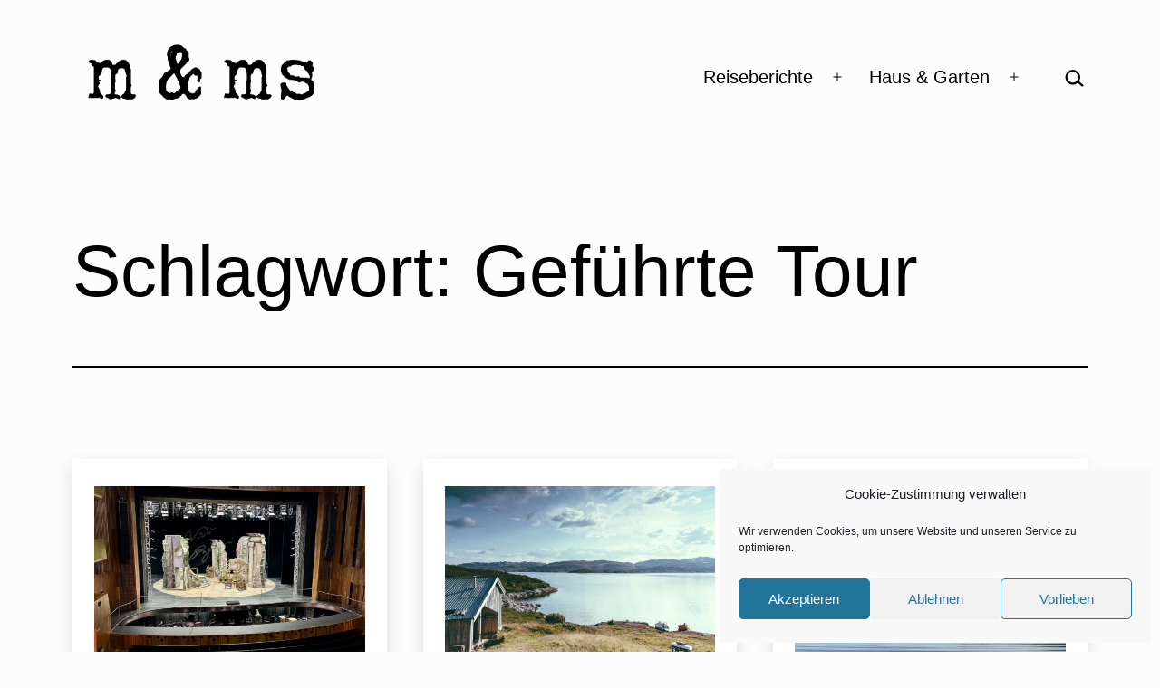

--- FILE ---
content_type: text/html; charset=UTF-8
request_url: https://www.mreisner.net/tag/gefuehrte-tour
body_size: 21341
content:
<!doctype html>
<html lang="de" class="respect-color-scheme-preference">
<head>
	<meta charset="UTF-8" />
	<meta name="viewport" content="width=device-width, initial-scale=1.0" />
	<title>Geführte Tour &#8211; Homepage von M &amp; Ms</title>
<meta name='robots' content='max-image-preview:large' />
<link rel="alternate" type="application/rss+xml" title="Homepage von M &amp; Ms &raquo; Feed" href="https://www.mreisner.net/feed" />
<link rel="alternate" type="application/rss+xml" title="Homepage von M &amp; Ms &raquo; Kommentar-Feed" href="https://www.mreisner.net/comments/feed" />
<link rel="alternate" type="application/rss+xml" title="Homepage von M &amp; Ms &raquo; Geführte Tour Schlagwort-Feed" href="https://www.mreisner.net/tag/gefuehrte-tour/feed" />
<style id='wp-img-auto-sizes-contain-inline-css'>
img:is([sizes=auto i],[sizes^="auto," i]){contain-intrinsic-size:3000px 1500px}
/*# sourceURL=wp-img-auto-sizes-contain-inline-css */
</style>
<style id='wp-emoji-styles-inline-css'>

	img.wp-smiley, img.emoji {
		display: inline !important;
		border: none !important;
		box-shadow: none !important;
		height: 1em !important;
		width: 1em !important;
		margin: 0 0.07em !important;
		vertical-align: -0.1em !important;
		background: none !important;
		padding: 0 !important;
	}
/*# sourceURL=wp-emoji-styles-inline-css */
</style>
<link rel='stylesheet' id='wp-block-library-css' href='https://www.mreisner.net/wp-includes/css/dist/block-library/style.min.css?ver=79b7a114cb6b5623cbe7f65c1e9cc5cf' media='all' />
<style id='classic-theme-styles-inline-css'>
/*! This file is auto-generated */
.wp-block-button__link{color:#fff;background-color:#32373c;border-radius:9999px;box-shadow:none;text-decoration:none;padding:calc(.667em + 2px) calc(1.333em + 2px);font-size:1.125em}.wp-block-file__button{background:#32373c;color:#fff;text-decoration:none}
/*# sourceURL=/wp-includes/css/classic-themes.min.css */
</style>
<style id='js-archive-list-archive-widget-style-inline-css'>
/*!***************************************************************************************************************************************************************************************************************************************!*\
  !*** css ./node_modules/css-loader/dist/cjs.js??ruleSet[1].rules[4].use[1]!./node_modules/postcss-loader/dist/cjs.js??ruleSet[1].rules[4].use[2]!./node_modules/sass-loader/dist/cjs.js??ruleSet[1].rules[4].use[3]!./src/style.scss ***!
  \***************************************************************************************************************************************************************************************************************************************/
@charset "UTF-8";
/**
 * The following styles get applied both on the front of your site
 * and in the editor.
 *
 * Replace them with your own styles or remove the file completely.
 */
.js-archive-list a,
.js-archive-list a:focus,
.js-archive-list a:hover {
  text-decoration: none;
}
.js-archive-list .loading {
  display: inline-block;
  padding-left: 5px;
  vertical-align: middle;
  width: 25px;
}
.jal-hide {
  display: none;
}
.widget_jaw_widget ul.jaw_widget,
ul.jaw_widget ul,
body .wp-block-js-archive-list-archive-widget ul.jaw_widget,
body .wp-block-js-archive-list-archive-widget ul.jaw_widget ul,
body ul.jaw_widget {
  list-style: none;
  margin-left: 0;
  padding-left: 0;
}
.widget_jaw_widget ul.jaw_widget li,
.wp-block-js-archive-list-archive-widget ul.jaw_widget li,
.jaw_widget ul li {
  padding-left: 1rem;
  list-style: none;
}
.widget_jaw_widget ul.jaw_widget li::before,
.wp-block-js-archive-list-archive-widget ul.jaw_widget li::before,
.jaw_widget ul li::before {
  content: "";
}
.widget_jaw_widget ul.jaw_widget li .post-date::before,
.wp-block-js-archive-list-archive-widget ul.jaw_widget li .post-date::before,
.jaw_widget ul li .post-date::before {
  content: "—";
  padding-right: 5px;
}
.widget_jaw_widget ul.jaw_widget li .post-date,
.wp-block-js-archive-list-archive-widget ul.jaw_widget li .post-date,
.jaw_widget ul li .post-date {
  padding-left: 5px;
}
/** Bullet's padding **/
.jaw_symbol {
  margin-right: 0.5rem;
}

/*# sourceMappingURL=style-index.css.map*/
/*# sourceURL=https://www.mreisner.net/wp-content/plugins/jquery-archive-list-widget/build/style-index.css */
</style>
<link rel='stylesheet' id='twentig-blocks-css' href='https://www.mreisner.net/wp-content/plugins/twentig/dist/style-index.css?ver=d5575cd466f335729583' media='all' />
<style id='twentig-blocks-inline-css'>
@media (width < 652px) { .tw-sm-hidden { display: none !important; }}@media (652px <= width < 1024px) { .tw-md-hidden { display: none !important; }}@media (width >= 1024px) { .tw-lg-hidden { display: none !important; }}
.tw-mt-0{margin-top:0px!important;}.tw-mb-0{margin-bottom:0px!important;}.tw-mt-1{margin-top:5px!important;}.tw-mb-1{margin-bottom:5px!important;}.tw-mt-2{margin-top:10px!important;}.tw-mb-2{margin-bottom:10px!important;}.tw-mt-3{margin-top:15px!important;}.tw-mb-3{margin-bottom:15px!important;}.tw-mt-4{margin-top:20px!important;}.tw-mb-4{margin-bottom:20px!important;}.tw-mt-5{margin-top:30px!important;}.tw-mb-5{margin-bottom:30px!important;}.tw-mt-6{margin-top:40px!important;}.tw-mb-6{margin-bottom:40px!important;}.tw-mt-7{margin-top:50px!important;}.tw-mb-7{margin-bottom:50px!important;}.tw-mt-8{margin-top:60px!important;}.tw-mb-8{margin-bottom:60px!important;}.tw-mt-9{margin-top:80px!important;}.tw-mb-9{margin-bottom:80px!important;}.tw-mt-10{margin-top:100px!important;}.tw-mb-10{margin-bottom:100px!important;}.tw-mt-auto{margin-top:auto!important;}.tw-mb-auto{margin-bottom:auto!important;}
/*# sourceURL=twentig-blocks-inline-css */
</style>
<link rel='stylesheet' id='twenty-twenty-one-custom-color-overrides-css' href='https://www.mreisner.net/wp-content/themes/twentytwentyone/assets/css/custom-color-overrides.css?ver=1.0' media='all' />
<style id='twenty-twenty-one-custom-color-overrides-inline-css'>
:root .editor-styles-wrapper{--global--color-background: #fcfcfc;--global--color-primary: #000;--global--color-secondary: #000;--button--color-background: #000;--button--color-text-hover: #000;}
.is-dark-theme.is-dark-theme .editor-styles-wrapper { --global--color-background: var(--global--color-dark-gray); --global--color-primary: var(--global--color-light-gray); --global--color-secondary: var(--global--color-light-gray); --button--color-text: var(--global--color-background); --button--color-text-hover: var(--global--color-secondary); --button--color-text-active: var(--global--color-secondary); --button--color-background: var(--global--color-secondary); --button--color-background-active: var(--global--color-background); --global--color-border: #9ea1a7; --table--stripes-border-color: rgba(240, 240, 240, 0.15); --table--stripes-background-color: rgba(240, 240, 240, 0.15); }
/*# sourceURL=twenty-twenty-one-custom-color-overrides-inline-css */
</style>
<style id='global-styles-inline-css'>
:root{--wp--preset--aspect-ratio--square: 1;--wp--preset--aspect-ratio--4-3: 4/3;--wp--preset--aspect-ratio--3-4: 3/4;--wp--preset--aspect-ratio--3-2: 3/2;--wp--preset--aspect-ratio--2-3: 2/3;--wp--preset--aspect-ratio--16-9: 16/9;--wp--preset--aspect-ratio--9-16: 9/16;--wp--preset--color--black: #000000;--wp--preset--color--cyan-bluish-gray: #abb8c3;--wp--preset--color--white: #FFFFFF;--wp--preset--color--pale-pink: #f78da7;--wp--preset--color--vivid-red: #cf2e2e;--wp--preset--color--luminous-vivid-orange: #ff6900;--wp--preset--color--luminous-vivid-amber: #fcb900;--wp--preset--color--light-green-cyan: #7bdcb5;--wp--preset--color--vivid-green-cyan: #00d084;--wp--preset--color--pale-cyan-blue: #8ed1fc;--wp--preset--color--vivid-cyan-blue: #0693e3;--wp--preset--color--vivid-purple: #9b51e0;--wp--preset--color--dark-gray: #28303D;--wp--preset--color--gray: #39414D;--wp--preset--color--green: #D1E4DD;--wp--preset--color--blue: #D1DFE4;--wp--preset--color--purple: #D1D1E4;--wp--preset--color--red: #E4D1D1;--wp--preset--color--orange: #E4DAD1;--wp--preset--color--yellow: #EEEADD;--wp--preset--color--subtle: #f2f2f2;--wp--preset--gradient--vivid-cyan-blue-to-vivid-purple: linear-gradient(135deg,rgb(6,147,227) 0%,rgb(155,81,224) 100%);--wp--preset--gradient--light-green-cyan-to-vivid-green-cyan: linear-gradient(135deg,rgb(122,220,180) 0%,rgb(0,208,130) 100%);--wp--preset--gradient--luminous-vivid-amber-to-luminous-vivid-orange: linear-gradient(135deg,rgb(252,185,0) 0%,rgb(255,105,0) 100%);--wp--preset--gradient--luminous-vivid-orange-to-vivid-red: linear-gradient(135deg,rgb(255,105,0) 0%,rgb(207,46,46) 100%);--wp--preset--gradient--very-light-gray-to-cyan-bluish-gray: linear-gradient(135deg,rgb(238,238,238) 0%,rgb(169,184,195) 100%);--wp--preset--gradient--cool-to-warm-spectrum: linear-gradient(135deg,rgb(74,234,220) 0%,rgb(151,120,209) 20%,rgb(207,42,186) 40%,rgb(238,44,130) 60%,rgb(251,105,98) 80%,rgb(254,248,76) 100%);--wp--preset--gradient--blush-light-purple: linear-gradient(135deg,rgb(255,206,236) 0%,rgb(152,150,240) 100%);--wp--preset--gradient--blush-bordeaux: linear-gradient(135deg,rgb(254,205,165) 0%,rgb(254,45,45) 50%,rgb(107,0,62) 100%);--wp--preset--gradient--luminous-dusk: linear-gradient(135deg,rgb(255,203,112) 0%,rgb(199,81,192) 50%,rgb(65,88,208) 100%);--wp--preset--gradient--pale-ocean: linear-gradient(135deg,rgb(255,245,203) 0%,rgb(182,227,212) 50%,rgb(51,167,181) 100%);--wp--preset--gradient--electric-grass: linear-gradient(135deg,rgb(202,248,128) 0%,rgb(113,206,126) 100%);--wp--preset--gradient--midnight: linear-gradient(135deg,rgb(2,3,129) 0%,rgb(40,116,252) 100%);--wp--preset--gradient--purple-to-yellow: linear-gradient(160deg, #D1D1E4 0%, #EEEADD 100%);--wp--preset--gradient--yellow-to-purple: linear-gradient(160deg, #EEEADD 0%, #D1D1E4 100%);--wp--preset--gradient--green-to-yellow: linear-gradient(160deg, #D1E4DD 0%, #EEEADD 100%);--wp--preset--gradient--yellow-to-green: linear-gradient(160deg, #EEEADD 0%, #D1E4DD 100%);--wp--preset--gradient--red-to-yellow: linear-gradient(160deg, #E4D1D1 0%, #EEEADD 100%);--wp--preset--gradient--yellow-to-red: linear-gradient(160deg, #EEEADD 0%, #E4D1D1 100%);--wp--preset--gradient--purple-to-red: linear-gradient(160deg, #D1D1E4 0%, #E4D1D1 100%);--wp--preset--gradient--red-to-purple: linear-gradient(160deg, #E4D1D1 0%, #D1D1E4 100%);--wp--preset--font-size--small: 18px;--wp--preset--font-size--medium: 22.5px;--wp--preset--font-size--large: 24px;--wp--preset--font-size--x-large: 42px;--wp--preset--font-size--extra-small: 16px;--wp--preset--font-size--normal: 20px;--wp--preset--font-size--h-3: 32px;--wp--preset--font-size--extra-large: 40px;--wp--preset--font-size--h-2: 48px;--wp--preset--font-size--huge: 80px;--wp--preset--font-size--gigantic: 144px;--wp--preset--spacing--20: 0.44rem;--wp--preset--spacing--30: 0.67rem;--wp--preset--spacing--40: 1rem;--wp--preset--spacing--50: 1.5rem;--wp--preset--spacing--60: 2.25rem;--wp--preset--spacing--70: 3.38rem;--wp--preset--spacing--80: 5.06rem;--wp--preset--shadow--natural: 6px 6px 9px rgba(0, 0, 0, 0.2);--wp--preset--shadow--deep: 12px 12px 50px rgba(0, 0, 0, 0.4);--wp--preset--shadow--sharp: 6px 6px 0px rgba(0, 0, 0, 0.2);--wp--preset--shadow--outlined: 6px 6px 0px -3px rgb(255, 255, 255), 6px 6px rgb(0, 0, 0);--wp--preset--shadow--crisp: 6px 6px 0px rgb(0, 0, 0);}:root :where(.is-layout-flow) > :first-child{margin-block-start: 0;}:root :where(.is-layout-flow) > :last-child{margin-block-end: 0;}:root :where(.is-layout-flow) > *{margin-block-start: 24px;margin-block-end: 0;}:root :where(.is-layout-constrained) > :first-child{margin-block-start: 0;}:root :where(.is-layout-constrained) > :last-child{margin-block-end: 0;}:root :where(.is-layout-constrained) > *{margin-block-start: 24px;margin-block-end: 0;}:root :where(.is-layout-flex){gap: 24px;}:root :where(.is-layout-grid){gap: 24px;}body .is-layout-flex{display: flex;}.is-layout-flex{flex-wrap: wrap;align-items: center;}.is-layout-flex > :is(*, div){margin: 0;}body .is-layout-grid{display: grid;}.is-layout-grid > :is(*, div){margin: 0;}.has-black-color{color: var(--wp--preset--color--black) !important;}.has-cyan-bluish-gray-color{color: var(--wp--preset--color--cyan-bluish-gray) !important;}.has-white-color{color: var(--wp--preset--color--white) !important;}.has-pale-pink-color{color: var(--wp--preset--color--pale-pink) !important;}.has-vivid-red-color{color: var(--wp--preset--color--vivid-red) !important;}.has-luminous-vivid-orange-color{color: var(--wp--preset--color--luminous-vivid-orange) !important;}.has-luminous-vivid-amber-color{color: var(--wp--preset--color--luminous-vivid-amber) !important;}.has-light-green-cyan-color{color: var(--wp--preset--color--light-green-cyan) !important;}.has-vivid-green-cyan-color{color: var(--wp--preset--color--vivid-green-cyan) !important;}.has-pale-cyan-blue-color{color: var(--wp--preset--color--pale-cyan-blue) !important;}.has-vivid-cyan-blue-color{color: var(--wp--preset--color--vivid-cyan-blue) !important;}.has-vivid-purple-color{color: var(--wp--preset--color--vivid-purple) !important;}.has-dark-gray-color{color: var(--wp--preset--color--dark-gray) !important;}.has-gray-color{color: var(--wp--preset--color--gray) !important;}.has-green-color{color: var(--wp--preset--color--green) !important;}.has-blue-color{color: var(--wp--preset--color--blue) !important;}.has-purple-color{color: var(--wp--preset--color--purple) !important;}.has-red-color{color: var(--wp--preset--color--red) !important;}.has-orange-color{color: var(--wp--preset--color--orange) !important;}.has-yellow-color{color: var(--wp--preset--color--yellow) !important;}.has-subtle-color{color: var(--wp--preset--color--subtle) !important;}.has-black-background-color{background-color: var(--wp--preset--color--black) !important;}.has-cyan-bluish-gray-background-color{background-color: var(--wp--preset--color--cyan-bluish-gray) !important;}.has-white-background-color{background-color: var(--wp--preset--color--white) !important;}.has-pale-pink-background-color{background-color: var(--wp--preset--color--pale-pink) !important;}.has-vivid-red-background-color{background-color: var(--wp--preset--color--vivid-red) !important;}.has-luminous-vivid-orange-background-color{background-color: var(--wp--preset--color--luminous-vivid-orange) !important;}.has-luminous-vivid-amber-background-color{background-color: var(--wp--preset--color--luminous-vivid-amber) !important;}.has-light-green-cyan-background-color{background-color: var(--wp--preset--color--light-green-cyan) !important;}.has-vivid-green-cyan-background-color{background-color: var(--wp--preset--color--vivid-green-cyan) !important;}.has-pale-cyan-blue-background-color{background-color: var(--wp--preset--color--pale-cyan-blue) !important;}.has-vivid-cyan-blue-background-color{background-color: var(--wp--preset--color--vivid-cyan-blue) !important;}.has-vivid-purple-background-color{background-color: var(--wp--preset--color--vivid-purple) !important;}.has-dark-gray-background-color{background-color: var(--wp--preset--color--dark-gray) !important;}.has-gray-background-color{background-color: var(--wp--preset--color--gray) !important;}.has-green-background-color{background-color: var(--wp--preset--color--green) !important;}.has-blue-background-color{background-color: var(--wp--preset--color--blue) !important;}.has-purple-background-color{background-color: var(--wp--preset--color--purple) !important;}.has-red-background-color{background-color: var(--wp--preset--color--red) !important;}.has-orange-background-color{background-color: var(--wp--preset--color--orange) !important;}.has-yellow-background-color{background-color: var(--wp--preset--color--yellow) !important;}.has-subtle-background-color{background-color: var(--wp--preset--color--subtle) !important;}.has-black-border-color{border-color: var(--wp--preset--color--black) !important;}.has-cyan-bluish-gray-border-color{border-color: var(--wp--preset--color--cyan-bluish-gray) !important;}.has-white-border-color{border-color: var(--wp--preset--color--white) !important;}.has-pale-pink-border-color{border-color: var(--wp--preset--color--pale-pink) !important;}.has-vivid-red-border-color{border-color: var(--wp--preset--color--vivid-red) !important;}.has-luminous-vivid-orange-border-color{border-color: var(--wp--preset--color--luminous-vivid-orange) !important;}.has-luminous-vivid-amber-border-color{border-color: var(--wp--preset--color--luminous-vivid-amber) !important;}.has-light-green-cyan-border-color{border-color: var(--wp--preset--color--light-green-cyan) !important;}.has-vivid-green-cyan-border-color{border-color: var(--wp--preset--color--vivid-green-cyan) !important;}.has-pale-cyan-blue-border-color{border-color: var(--wp--preset--color--pale-cyan-blue) !important;}.has-vivid-cyan-blue-border-color{border-color: var(--wp--preset--color--vivid-cyan-blue) !important;}.has-vivid-purple-border-color{border-color: var(--wp--preset--color--vivid-purple) !important;}.has-dark-gray-border-color{border-color: var(--wp--preset--color--dark-gray) !important;}.has-gray-border-color{border-color: var(--wp--preset--color--gray) !important;}.has-green-border-color{border-color: var(--wp--preset--color--green) !important;}.has-blue-border-color{border-color: var(--wp--preset--color--blue) !important;}.has-purple-border-color{border-color: var(--wp--preset--color--purple) !important;}.has-red-border-color{border-color: var(--wp--preset--color--red) !important;}.has-orange-border-color{border-color: var(--wp--preset--color--orange) !important;}.has-yellow-border-color{border-color: var(--wp--preset--color--yellow) !important;}.has-subtle-border-color{border-color: var(--wp--preset--color--subtle) !important;}.has-vivid-cyan-blue-to-vivid-purple-gradient-background{background: var(--wp--preset--gradient--vivid-cyan-blue-to-vivid-purple) !important;}.has-light-green-cyan-to-vivid-green-cyan-gradient-background{background: var(--wp--preset--gradient--light-green-cyan-to-vivid-green-cyan) !important;}.has-luminous-vivid-amber-to-luminous-vivid-orange-gradient-background{background: var(--wp--preset--gradient--luminous-vivid-amber-to-luminous-vivid-orange) !important;}.has-luminous-vivid-orange-to-vivid-red-gradient-background{background: var(--wp--preset--gradient--luminous-vivid-orange-to-vivid-red) !important;}.has-very-light-gray-to-cyan-bluish-gray-gradient-background{background: var(--wp--preset--gradient--very-light-gray-to-cyan-bluish-gray) !important;}.has-cool-to-warm-spectrum-gradient-background{background: var(--wp--preset--gradient--cool-to-warm-spectrum) !important;}.has-blush-light-purple-gradient-background{background: var(--wp--preset--gradient--blush-light-purple) !important;}.has-blush-bordeaux-gradient-background{background: var(--wp--preset--gradient--blush-bordeaux) !important;}.has-luminous-dusk-gradient-background{background: var(--wp--preset--gradient--luminous-dusk) !important;}.has-pale-ocean-gradient-background{background: var(--wp--preset--gradient--pale-ocean) !important;}.has-electric-grass-gradient-background{background: var(--wp--preset--gradient--electric-grass) !important;}.has-midnight-gradient-background{background: var(--wp--preset--gradient--midnight) !important;}.has-purple-to-yellow-gradient-background{background: var(--wp--preset--gradient--purple-to-yellow) !important;}.has-yellow-to-purple-gradient-background{background: var(--wp--preset--gradient--yellow-to-purple) !important;}.has-green-to-yellow-gradient-background{background: var(--wp--preset--gradient--green-to-yellow) !important;}.has-yellow-to-green-gradient-background{background: var(--wp--preset--gradient--yellow-to-green) !important;}.has-red-to-yellow-gradient-background{background: var(--wp--preset--gradient--red-to-yellow) !important;}.has-yellow-to-red-gradient-background{background: var(--wp--preset--gradient--yellow-to-red) !important;}.has-purple-to-red-gradient-background{background: var(--wp--preset--gradient--purple-to-red) !important;}.has-red-to-purple-gradient-background{background: var(--wp--preset--gradient--red-to-purple) !important;}.has-small-font-size{font-size: var(--wp--preset--font-size--small) !important;}.has-medium-font-size{font-size: var(--wp--preset--font-size--medium) !important;}.has-large-font-size{font-size: var(--wp--preset--font-size--large) !important;}.has-x-large-font-size{font-size: var(--wp--preset--font-size--x-large) !important;}.has-extra-small-font-size{font-size: var(--wp--preset--font-size--extra-small) !important;}.has-normal-font-size{font-size: var(--wp--preset--font-size--normal) !important;}.has-h-3-font-size{font-size: var(--wp--preset--font-size--h-3) !important;}.has-extra-large-font-size{font-size: var(--wp--preset--font-size--extra-large) !important;}.has-h-2-font-size{font-size: var(--wp--preset--font-size--h-2) !important;}.has-huge-font-size{font-size: var(--wp--preset--font-size--huge) !important;}.has-gigantic-font-size{font-size: var(--wp--preset--font-size--gigantic) !important;}
:root :where(.wp-block-pullquote){font-size: 1.5em;line-height: 1.6;}
/*# sourceURL=global-styles-inline-css */
</style>
<link rel='stylesheet' id='cmplz-general-css' href='https://www.mreisner.net/wp-content/plugins/complianz-gdpr/assets/css/cookieblocker.min.css?ver=1765980583' media='all' />
<link rel='stylesheet' id='twenty-twenty-one-style-css' href='https://www.mreisner.net/wp-content/themes/twentytwentyone/style.css?ver=2.7' media='all' />
<style id='twenty-twenty-one-style-inline-css'>
:root{--global--color-background: #fcfcfc;--global--color-primary: #000;--global--color-secondary: #000;--button--color-background: #000;--button--color-text-hover: #000;}
/*# sourceURL=twenty-twenty-one-style-inline-css */
</style>
<link rel='stylesheet' id='custom-style-css' href='https://www.mreisner.net/wp-content/themes/twentytwentyone-child/style.css?ver=1.0' media='all' />
<link rel='stylesheet' id='twenty-twenty-one-print-style-css' href='https://www.mreisner.net/wp-content/themes/twentytwentyone/assets/css/print.css?ver=1.0' media='print' />
<link rel='stylesheet' id='tt1-dark-mode-css' href='https://www.mreisner.net/wp-content/themes/twentytwentyone/assets/css/style-dark-mode.css?ver=1.0' media='all' />
<link rel='stylesheet' id='new-royalslider-core-css-css' href='https://www.mreisner.net/wp-content/plugins/new-royalslider/lib/royalslider/royalslider.css?ver=3.4.3' media='all' />
<link rel='stylesheet' id='rsUni-css-css' href='https://www.mreisner.net/wp-content/plugins/new-royalslider/lib/royalslider/skins/universal/rs-universal.css?ver=3.4.3' media='all' />
<link rel='stylesheet' id='twentig-twentyone-css' href='https://www.mreisner.net/wp-content/plugins/twentig/dist/css/twentytwentyone/style.css?ver=1.9.7' media='all' />
<style id='twentig-twentyone-inline-css'>
.menu-search:last-child{margin-inline-end:var(--primary-nav--padding)}.header-actions .search-form{margin:0;position:relative;max-width:100%}.header-actions .search-submit{background:transparent!important;border:0;position:absolute;padding:2px;right:0;top:50%;margin:-14px 0 0}.header-actions .search-field:placeholder-shown + .search-submit{pointer-events:none}.header-actions .search-field:not(:focus){cursor:pointer}.header-actions .search-field{-webkit-appearance:none;-webkit-border-radius:0;margin:0;font-size:var(--primary-nav--font-size-sub-menu);padding:4px 34px 4px 0;border:0;border-bottom:1px solid transparent;color:currentcolor;background:transparent!important;width:0;transition:width 0.4s ease-in-out,border-color 0.2s ease-in-out}.header-actions .search-field::placeholder{color:currentcolor}.header-actions .search-form:focus-within .search-field{width:200px;border-color:currentcolor}.header-actions .search-field:focus{outline:none}.header-actions .search-field:focus-visible{outline-offset:5px}.rtl .header-actions .search-submit{right:auto;left:0}.rtl .header-actions .search-field{padding:4px 0 4px 34px}@media (max-width:1023px){.tw-header-padding-small{--header--padding:24px}.menu-button-container{display:flex;padding-inline-end:calc(var(--site--padding) - 20px)}.has-logo .menu-button-container{padding-top:calc(var(--header--padding) + (var(--logo--height) - 45px)/2)}.site-header:not(.has-logo) .menu-button-container{padding-top:calc(var(--header--padding) + var(--branding--title--font-size)*1.2/2 - 22.5px)}.lock-scrolling .site{position:fixed;max-width:100%;width:100%}.site-header .primary-navigation{position:absolute;top:var(--global--admin-bar--height)}.primary-navigation-open .primary-navigation{width:100%;position:fixed;z-index:2}.primary-navigation>.primary-menu-container{display:block;position:fixed;visibility:hidden;opacity:0;top:0;height:100vh;z-index:499;overflow-x:hidden;overflow-y:auto;transform:translateY(var(--global--spacing-vertical));padding:calc(var(--global--spacing-unit)*6) var(--site--padding) var(--global--spacing-horizontal);background-color:var(--header--color-background);margin-inline-start:0}.admin-bar .primary-navigation>.primary-menu-container{top:0}.has-logo .primary-menu-container{padding-top:calc(80px + var(--logo--height))}.has-title-and-tagline .primary-menu-container{padding-top:calc(80px + var(--branding--title--font-size))}.primary-navigation>div>.menu-wrapper{padding-bottom:120px}.primary-navigation>div>.menu-wrapper:not(:last-child){padding-bottom:20px}.primary-navigation>div>.menu-wrapper li{display:block!important;position:relative;width:100%;margin-inline-start:0!important}.header-actions .search-field,.primary-navigation a{font-size:var(--primary-nav--font-size-mobile)}.site-header .primary-navigation .primary-menu-container .menu-wrapper a{padding-inline:0}.primary-navigation .sub-menu .menu-item>a{font-size:var(--primary-nav--font-size-sub-menu-mobile)}ul.header-actions{margin-inline-start:0;padding-bottom:120px;justify-content:flex-start}.header-actions .menu-search{margin:0 0 35px;width:100%}.header-actions .menu-search:last-child{margin-bottom:0}.header-actions .search-field{width:100%;border-color:currentcolor}.header-actions .menu-button{width:100%;margin:0}.header-actions .menu-button a{display:inline-block}.social-item + .menu-button{margin-top:35px}.menu-search + .menu-button{margin-top:15px}.header-actions .social-item{margin-inline-start:calc(0px - var(--primary-nav--padding))}.header-actions .social-item a{padding:var(--primary-nav--padding)}.header-actions .social-item + .social-item{margin-inline-start:0}#site-navigation .sub-menu{position:relative;display:block!important;padding:0;padding-inline-start:20px;margin:0;border:0;top:auto}.site-header .sub-menu-toggle,.site-header .sub-menu::after,.site-header .sub-menu::before{display:none!important}}.tw-blog-card .hentry{position:relative;padding:30px 24px}.tw-blog-card.tw-blog-image-wide .post-thumbnail{margin-inline:-24px;max-width:none;width:auto}.tw-blog-image-wide .post-thumbnail img{width:100%}.tw-blog-image-wide.tw-blog-image-above .post-thumbnail{margin-top:-30px}.tw-blog-card .hentry h2.entry-title a{text-decoration:none}.tw-blog-card h2.entry-title a::after{position:absolute;top:0;right:0;bottom:0;left:0;z-index:0;pointer-events:auto;content:"";background-color:transparent}.tw-blog-card .entry-content,.tw-blog-card .entry-footer{position:relative;pointer-events:none}.tw-blog-card .hentry a{z-index:1;pointer-events:auto}.tw-blog-card-shadow .hentry{box-shadow:0 8px 18px 0 rgba(0,0,0,.12);transition:box-shadow 0.2s ease-in-out;background:#fff}.tw-blog-card-border .hentry{border:1px solid hsla(0,0%,47%,.26);transition:border-color 0.2s ease-in-out}.tw-blog-card-shadow .hentry:is(:hover,:focus-within){box-shadow:0 16px 26px 0 rgba(0,0,0,.14)}.tw-blog-card-border .hentry:is(:hover,:focus-within){border-color:var(--global--color-primary)}.site-main{display:grid;grid-template-columns:repeat(1,1fr);column-gap:2em;row-gap:calc(var(--global--spacing-vertical)*2);max-width:var(--responsive--alignwide-width)}.tw-blog-card .site-main{row-gap:2em}.tw-blog-grid .entry-header{width:100%;margin-bottom:var(--global--spacing-unit)}.tw-blog-grid .navigation,.tw-blog-grid .no-results.not-found,.tw-blog-grid .page-header,.tw-blog-grid .search-result-count{width:100%;max-width:none;grid-column:1/-1}.page-header{margin-bottom:var(--global--spacing-vertical)}.tw-blog-card .page-header{margin-bottom:calc(var(--global--spacing-vertical)*2)}.tw-blog-card .navigation,.tw-blog-separator .navigation{border-top:0;padding-top:0}.tw-blog-card .navigation{margin-top:calc(var(--global--spacing-vertical)*1.5)}.tw-blog-grid .search-result-count{margin-top:0}.tw-blog-grid .hentry{margin:0;display:flex;flex-direction:column;width:100%}.tw-blog-grid .hentry .entry-footer{width:100%;max-width:100%;border:0;padding:0;margin:0;font-size:max(calc(var(--global--font-size-base)*0.7),14px)}.tw-blog-card .hentry .entry-footer,.tw-blog-separator .hentry .entry-footer{margin-top:auto}.tw-blog-grid .hentry.tw-no-meta .entry-footer,.tw-blog-grid .post-thumbnail figcaption{display:none}.tw-blog-grid .post-thumbnail{width:100%;max-width:100%;margin:var(--global--spacing-vertical) 0 10px}.tw-blog-grid .post-thumbnail img{margin:0}.tw-blog-grid.tw-blog-image-above .post-thumbnail{margin-bottom:var(--global--spacing-vertical)}.tw-blog-grid .hentry .entry-content{font-size:max(var(--global--font-size-sm),16px);line-height:min(var(--global--line-height-body),1.6);width:100%;margin-bottom:calc(var(--global--spacing-vertical)*0.7);margin-top:0}.tw-blog-grid .hentry.tw-no-meta .entry-content{margin-bottom:0}.tw-blog-grid .entry-content>*{margin-top:0;margin-bottom:calc(var(--global--spacing-vertical)*0.666)}.tw-blog-grid .entry-content>*:last-child{margin-bottom:0}.tw-blog-grid h2.entry-title{font-size:var(--archive-heading-size,var(--global--font-size-lg))}.tw-blog-separator .hentry{padding-bottom:var(--global--spacing-vertical);border-bottom:var(--separator--height) solid var(--separator--border-color)}@media only screen and (max-width:821px){.site-main{column-gap:24px}.tw-blog-card .site-main{row-gap:24px}.tw-blog-grid h2.entry-title{font-size:min(var(--archive-heading-size,var(--global--font-size-lg)),var(--global--font-size-lg))}}@media (min-width:652px){.site-main{grid-template-columns:repeat(2,minmax(0,1fr))}}@media (min-width:1280px){.tw-blog-columns-3 .site-main{grid-template-columns:repeat(3,minmax(0,1fr))}}.widget-area{font-size:min(var(--footer--font-size),18px);color:var(--widgets--color-text,var(--footer--color-text))}.tw-footer-widgets-bg .widget-area{background-color:var(--widgets--color-background,var(--footer--color-background));max-width:none;padding:calc(var(--global--spacing-vertical)*1.333) calc((100% - var(--responsive--alignwide-width))/2)}.tw-footer-widgets-full .widget-area{padding-inline:var(--responsive--alignfull-padding);max-width:none}.tw-footer-monocolor .widget-area{padding-bottom:calc(var(--global--spacing-vertical)*0.666)}.widget-area .widget a{color:var(--widgets--color-link,var(--footer--color-link))}@media (max-width:481px){.widget-area>*{margin-block:var(--global--spacing-vertical)}}@media only screen and (max-width:1023px){.widget-area{column-gap:40px}}:root{--error--color:#ff8b85}body[class*=dark-theme] .has-black-background-color a:not(.wp-block-button__link){color:var(--content--color--link,var(--global--color-primary))}body[class*=dark-theme] .is-style-tw-shadow:not(.has-background) a:not(.wp-block-button__link),body[class*=dark-theme] .tw-cols-card-shadow a:not(.wp-block-button__link),body[class*=dark-theme] .tw-cols-card-white a:not(.wp-block-button__link){color:currentcolor}.dark-theme .has-background:not(.has-text-color).has-white-background-color>[class*=__inner-container],.tw-blog-card-shadow[class*=dark-theme] .entry-footer,.tw-blog-card-shadow[class*=dark-theme] .entry-title a,.tw-blog-card-shadow[class*=dark-theme] .hentry{color:#000}.dark-theme .has-background:not(.has-text-color):is(.has-green-background-color,.has-blue-background-color,.has-purple-background-color,.has-red-background-color,.has-orange-background-color,.has-yellow-background-color)>[class*=__inner-container]{--local--color-primary:var(--global--color-background,#000)}.dark-theme .has-background:not(.has-text-color):is(.has-black-background-color,.has-dark-gray-background-color,.has-gray-background-color)>[class*=__inner-container]{--local--color-primary:var(--global--color-primary,#fff)}.site{background-color:var(--global--color-background)}@media only screen and (min-width:1920px){:root{--responsive--alignfull-padding:var(--site--padding);--responsive--aligndefault-width:min(calc(1920px - 2 * var(--site--padding)),var(--max--aligndefault-width));--responsive--alignwide-width:min(calc(1920px - 2 * var(--site--padding)),var(--max--alignwide-width))}.site{max-width:1920px;margin:0 auto}body:not(.tw-header-full) .site-header,body:not(.tw-footer-widgets-full) .widget-area,body:not(.tw-footer-full) .site-footer{max-width:inherit;padding-left:max(calc((1920px - var(--max--alignwide-width)) /2),var(--site--padding));padding-right:max(calc((1920px - var(--max--alignwide-width)) /2),var(--site--padding))}.tw-header-full .site-header{max-width:inherit}}:root{--max--alignwide-width:1280px;--max--aligndefault-width:1000px;--global--font-size-base:1.25rem;--global--font-size-xxl:5rem;--primary-nav--font-weight:400;--archive-img-ratio:66.66667%}:root{--logo--height:100px;--logo--height-mobile:32px}.site-footer a,.widget-area a{text-decoration:none}.site-footer a:hover,.widget-area a:hover,.site-footer a:focus,.widget-area a:focus{text-decoration:underline}.footer-navigation-wrapper li a:hover{text-decoration-style:solid}:root{--wp--preset--color--subtle:#f2f2f2}:root .has-subtle-background-color,:root .has-subtle-background-background-color{background-color:#f2f2f2}:root .has-subtle-color{color:#f2f2f2}:not(.has-text-color).has-green-background-color[class],:not(.has-text-color).has-blue-background-color[class],:not(.has-text-color).has-purple-background-color[class],:not(.has-text-color).has-red-background-color[class],:not(.has-text-color).has-orange-background-color[class],:not(.has-text-color).has-yellow-background-color[class]{color:var(--global--color-primary)}@media(max-width:651px){.site-logo .custom-logo{max-width:96px;max-height:none!important}}
/*# sourceURL=twentig-twentyone-inline-css */
</style>
<script id="twenty-twenty-one-ie11-polyfills-js-after">
( Element.prototype.matches && Element.prototype.closest && window.NodeList && NodeList.prototype.forEach ) || document.write( '<script src="https://www.mreisner.net/wp-content/themes/twentytwentyone/assets/js/polyfills.js?ver=1.0"></scr' + 'ipt>' );
//# sourceURL=twenty-twenty-one-ie11-polyfills-js-after
</script>
<script src="https://www.mreisner.net/wp-content/themes/twentytwentyone/assets/js/primary-navigation.js?ver=1.0" id="twenty-twenty-one-primary-navigation-script-js" defer data-wp-strategy="defer"></script>
<link rel="https://api.w.org/" href="https://www.mreisner.net/wp-json/" /><link rel="alternate" title="JSON" type="application/json" href="https://www.mreisner.net/wp-json/wp/v2/tags/65" /><link rel="EditURI" type="application/rsd+xml" title="RSD" href="https://www.mreisner.net/xmlrpc.php?rsd" />
<noscript><style>.tw-block-animation{opacity:1;transform:none;clip-path:none;}</style></noscript>
			<style>.cmplz-hidden {
					display: none !important;
				}</style><style id="custom-background-css">
body.custom-background { background-color: #fcfcfc; }
</style>
	<link rel="icon" href="https://www.mreisner.net/wp-content/uploads/2021/07/cropped-square-32x32.gif" sizes="32x32" />
<link rel="icon" href="https://www.mreisner.net/wp-content/uploads/2021/07/cropped-square-192x192.gif" sizes="192x192" />
<link rel="apple-touch-icon" href="https://www.mreisner.net/wp-content/uploads/2021/07/cropped-square-180x180.gif" />
<meta name="msapplication-TileImage" content="https://www.mreisner.net/wp-content/uploads/2021/07/cropped-square-270x270.gif" />
</head>

<body data-rsssl=1 data-cmplz=1 class="archive tag tag-gefuehrte-tour tag-65 custom-background wp-custom-logo wp-embed-responsive wp-theme-twentytwentyone wp-child-theme-twentytwentyone-child is-light-theme has-background-white no-js hfeed has-main-navigation tw-header-layout-menu-right tw-header-break-tablet tw-header-padding-medium tw-nav-hover-none tw-no-meta-label tw-blog-grid tw-blog-columns-3 tw-blog-card tw-blog-card-shadow tw-blog-image-wide tw-blog-image-above tw-blog-img-ratio tw-pagination-center">
<div id="page" class="site">
	<a class="skip-link screen-reader-text" href="#content">
		Zum Inhalt springen	</a>

	
<header id="masthead" class="site-header has-logo has-menu">

	

<div class="site-branding">

			<div class="site-logo"><a href="https://www.mreisner.net/" class="custom-logo-link" rel="home"><img width="300" height="100" src="https://www.mreisner.net/wp-content/uploads/2021/07/mums_transparent.png" class="custom-logo" alt="Homepage von M &amp; Ms" decoding="async" /></a></div>
	
						<p class="screen-reader-text"><a href="https://www.mreisner.net/" rel="home">Homepage von M &amp; Ms</a></p>
			
	</div><!-- .site-branding -->
	
	<nav id="site-navigation" class="primary-navigation" aria-label="Primäres Menü">
		<div class="menu-button-container">
			<button id="primary-mobile-menu" class="button" aria-controls="primary-menu-list" aria-expanded="false">
				<span class="dropdown-icon open">Menü					<svg class="svg-icon" width="24" height="24" aria-hidden="true" role="img" focusable="false" viewBox="0 0 24 24" fill="none" xmlns="http://www.w3.org/2000/svg"><path fill-rule="evenodd" clip-rule="evenodd" d="M4.5 6H19.5V7.5H4.5V6ZM4.5 12H19.5V13.5H4.5V12ZM19.5 18H4.5V19.5H19.5V18Z" fill="currentColor"/></svg>				</span>
				<span class="dropdown-icon close">Schließen					<svg class="svg-icon" width="24" height="24" aria-hidden="true" role="img" focusable="false" viewBox="0 0 24 24" fill="none" xmlns="http://www.w3.org/2000/svg"><path fill-rule="evenodd" clip-rule="evenodd" d="M12 10.9394L5.53033 4.46973L4.46967 5.53039L10.9393 12.0001L4.46967 18.4697L5.53033 19.5304L12 13.0607L18.4697 19.5304L19.5303 18.4697L13.0607 12.0001L19.5303 5.53039L18.4697 4.46973L12 10.9394Z" fill="currentColor"/></svg>				</span>
			</button><!-- #primary-mobile-menu -->
		</div><!-- .menu-button-container -->
		<div class="primary-menu-container"><ul id="primary-menu-list" class="menu-wrapper"><li id="menu-item-6731" class="menu-item menu-item-type-taxonomy menu-item-object-category menu-item-has-children menu-item-6731"><a href="https://www.mreisner.net/category/reiseberichte">Reiseberichte</a><button class="sub-menu-toggle" aria-expanded="false" onClick="twentytwentyoneExpandSubMenu(this)"><span class="icon-plus"><svg class="svg-icon" width="18" height="18" aria-hidden="true" role="img" focusable="false" viewBox="0 0 24 24" fill="none" xmlns="http://www.w3.org/2000/svg"><path fill-rule="evenodd" clip-rule="evenodd" d="M18 11.2h-5.2V6h-1.6v5.2H6v1.6h5.2V18h1.6v-5.2H18z" fill="currentColor"/></svg></span><span class="icon-minus"><svg class="svg-icon" width="18" height="18" aria-hidden="true" role="img" focusable="false" viewBox="0 0 24 24" fill="none" xmlns="http://www.w3.org/2000/svg"><path fill-rule="evenodd" clip-rule="evenodd" d="M6 11h12v2H6z" fill="currentColor"/></svg></span><span class="screen-reader-text">Menü öffnen</span></button>
<ul class="sub-menu">
	<li id="menu-item-6736" class="menu-item menu-item-type-taxonomy menu-item-object-category menu-item-6736"><a href="https://www.mreisner.net/category/reiseberichte/urlaub">Urlaub</a></li>
	<li id="menu-item-6737" class="menu-item menu-item-type-taxonomy menu-item-object-category menu-item-6737"><a href="https://www.mreisner.net/category/reiseberichte/kurzurlaube">Kurzurlaube</a></li>
	<li id="menu-item-6738" class="menu-item menu-item-type-taxonomy menu-item-object-category menu-item-6738"><a href="https://www.mreisner.net/category/reiseberichte/ausfluege">Ausflüge</a></li>
	<li id="menu-item-6735" class="menu-item menu-item-type-taxonomy menu-item-object-category menu-item-6735"><a href="https://www.mreisner.net/category/reiseberichte/madrid-2016">Madrid</a></li>
</ul>
</li>
<li id="menu-item-6739" class="menu-item menu-item-type-taxonomy menu-item-object-category menu-item-has-children menu-item-6739"><a href="https://www.mreisner.net/category/garten">Haus &amp; Garten</a><button class="sub-menu-toggle" aria-expanded="false" onClick="twentytwentyoneExpandSubMenu(this)"><span class="icon-plus"><svg class="svg-icon" width="18" height="18" aria-hidden="true" role="img" focusable="false" viewBox="0 0 24 24" fill="none" xmlns="http://www.w3.org/2000/svg"><path fill-rule="evenodd" clip-rule="evenodd" d="M18 11.2h-5.2V6h-1.6v5.2H6v1.6h5.2V18h1.6v-5.2H18z" fill="currentColor"/></svg></span><span class="icon-minus"><svg class="svg-icon" width="18" height="18" aria-hidden="true" role="img" focusable="false" viewBox="0 0 24 24" fill="none" xmlns="http://www.w3.org/2000/svg"><path fill-rule="evenodd" clip-rule="evenodd" d="M6 11h12v2H6z" fill="currentColor"/></svg></span><span class="screen-reader-text">Menü öffnen</span></button>
<ul class="sub-menu">
	<li id="menu-item-6740" class="menu-item menu-item-type-taxonomy menu-item-object-category menu-item-6740"><a href="https://www.mreisner.net/category/garten/hausbau">Hausbau</a></li>
</ul>
</li>
</ul><ul class="header-actions"><li class="menu-search">		<form role="search" method="get" class="search-form" action="https://www.mreisner.net/">
			<label for="search-form-1" class="screen-reader-text">Suchen …</label>
			<input type="search" autocomplete="off" id="search-form-1" placeholder="Suchen …" class="search-field" value="" name="s" />
			<button type="submit" class="search-submit" aria-label="Suchen">
				<svg xmlns="http://www.w3.org/2000/svg" width="24" height="24" viewBox="0 0 24 24"><path d="M1.5 11.4a8.323 8.323 0 008.25 8.25 7.86 7.86 0 005.4-2.1l5.1 4.35 1.5-1.65-5.1-4.5a7.937 7.937 0 001.35-4.5A8.323 8.323 0 009.75 3a8.355 8.355 0 00-8.25 8.4zm2.25-.15a6 6 0 116 6 6.018 6.018 0 01-6-6z"/></svg>
			</button>
		</form>

		</li></ul></div>	</nav><!-- #site-navigation -->
	
</header><!-- #masthead -->

	<div id="content" class="site-content">
		<div id="primary" class="content-area">
			<main id="main" class="site-main">


	<header class="page-header alignwide">
		<h1 class="page-title"><span class="archive-title-prefix">Schlagwort:</span> <span>Geführte Tour</span></h1>			</header><!-- .page-header -->

					
<article id="post-11605" class="post-11605 post type-post status-publish format-standard has-post-thumbnail hentry category-ausfluege category-featured tag-gefuehrte-tour tag-linz tag-theater entry">

	
<header class="entry-header">
	<h2 class="entry-title default-max-width"><a href="https://www.mreisner.net/reiseberichte/ausfluege/musiktheater-linz-fuehrung.html">Musiktheater Linz Führung</a></h2>
				
		
			<figure class="post-thumbnail">
				<a class="post-thumbnail-inner alignwide" href="https://www.mreisner.net/reiseberichte/ausfluege/musiktheater-linz-fuehrung.html" aria-hidden="true" tabindex="-1">
					<img width="768" height="576" src="https://www.mreisner.net/wp-content/uploads/2025/06/IMG_1821-768x576.jpeg" class="attachment-medium_large size-medium_large wp-post-image" alt="" decoding="async" fetchpriority="high" srcset="https://www.mreisner.net/wp-content/uploads/2025/06/IMG_1821-768x576.jpeg 768w, https://www.mreisner.net/wp-content/uploads/2025/06/IMG_1821-550x413.jpeg 550w, https://www.mreisner.net/wp-content/uploads/2025/06/IMG_1821.jpeg 1280w" sizes="(min-width: 1280px) 399px, (min-width: 822px) calc(50vw - 80px), (min-width: 652px) calc(50vw - 52px), (min-width: 482px) calc(100vw - 80px), calc(100vw - 40px)" />				</a>
							</figure>

				</header><!-- .entry-header -->

	<div class="entry-content">
		<p>Nachdem wir seit einer Saison ein Musiktheater-Abo haben, wollten wir einmal auch einen Blick hinter die Kulissen werfen. Das Musiktheater begeistert uns bei jedem Besuch &#8211; insbesondere die Bühnentechnik und der Blick auf das Orchester.&hellip; </p>
<div class="more-link-container"><a class="more-link" href="https://www.mreisner.net/reiseberichte/ausfluege/musiktheater-linz-fuehrung.html"><span class="screen-reader-text">Musiktheater Linz Führung</span> weiterlesen</a></div>
	</div><!-- .entry-content -->

	<footer class="entry-footer default-max-width">
		<span class="posted-on"><span class="screen-reader-text">Veröffentlicht am </span><time class="entry-date published updated" datetime="2025-06-07T20:45:36+02:00">7. Juni 2025</time></span><div class="post-taxonomies"><span class="cat-links"><span class="screen-reader-text">Kategorisiert als </span><a href="https://www.mreisner.net/category/reiseberichte/ausfluege" rel="category tag">Ausflüge</a>, <a href="https://www.mreisner.net/category/featured" rel="category tag">Featured</a></span><span class="tags-links"><span class="screen-reader-text">Verschlagwortet mit </span><a href="https://www.mreisner.net/tag/gefuehrte-tour" rel="tag">Geführte Tour</a>, <a href="https://www.mreisner.net/tag/linz" rel="tag">Linz</a>, <a href="https://www.mreisner.net/tag/theater" rel="tag">Theater</a></span></div>	</footer><!-- .entry-footer -->
</article><!-- #post-${ID} -->
					
<article id="post-3031" class="post-3031 post type-post status-publish format-standard has-post-thumbnail hentry category-kurzurlaube category-reiseberichte tag-fotografie tag-gefuehrte-tour tag-norwegen tag-sirdal tag-skandinavien tag-wanderung entry">

	
<header class="entry-header">
	<h2 class="entry-title default-max-width"><a href="https://www.mreisner.net/reiseberichte/kurzurlaube/globetrotter-akademie-rentiere-26-07-und-27-07.html">Globetrotter-Akademie &#8222;Rentiere&#8220;: 26.07. und 27.07.</a></h2>
				
		
			<figure class="post-thumbnail">
				<a class="post-thumbnail-inner alignwide" href="https://www.mreisner.net/reiseberichte/kurzurlaube/globetrotter-akademie-rentiere-26-07-und-27-07.html" aria-hidden="true" tabindex="-1">
					<img width="768" height="511" src="https://www.mreisner.net/wp-content/uploads/2014/08/Sirdal-066-thomas-eibenberger.jpg" class="attachment-medium_large size-medium_large wp-post-image" alt="" decoding="async" srcset="https://www.mreisner.net/wp-content/uploads/2014/08/Sirdal-066-thomas-eibenberger.jpg 2048w, https://www.mreisner.net/wp-content/uploads/2014/08/Sirdal-066-thomas-eibenberger-550x366.jpg 550w, https://www.mreisner.net/wp-content/uploads/2014/08/Sirdal-066-thomas-eibenberger-1024x681.jpg 1024w, https://www.mreisner.net/wp-content/uploads/2014/08/Sirdal-066-thomas-eibenberger-462x306.jpg 462w, https://www.mreisner.net/wp-content/uploads/2014/08/Sirdal-066-thomas-eibenberger-140x94.jpg 140w" sizes="(min-width: 1280px) 399px, (min-width: 822px) calc(50vw - 80px), (min-width: 652px) calc(50vw - 52px), (min-width: 482px) calc(100vw - 80px), calc(100vw - 40px)" />				</a>
							</figure>

				</header><!-- .entry-header -->

	<div class="entry-content">
		<p>Am Samstag wird es leider Zeit, von Sigurdsheller Abschied zu nehmen. 🙁 Arve, Odd und ich fahren mit dem Boot zum Wasserwerk zurück &#8211; der Rest der Gruppe wandert wieder. Gegen 16:00 treffen wir in&hellip; </p>
<div class="more-link-container"><a class="more-link" href="https://www.mreisner.net/reiseberichte/kurzurlaube/globetrotter-akademie-rentiere-26-07-und-27-07.html"><span class="screen-reader-text">Globetrotter-Akademie &#8222;Rentiere&#8220;: 26.07. und 27.07.</span> weiterlesen</a></div>
	</div><!-- .entry-content -->

	<footer class="entry-footer default-max-width">
		<span class="posted-on"><span class="screen-reader-text">Veröffentlicht am </span><time class="entry-date published updated" datetime="2014-07-26T22:51:41+02:00">26. Juli 2014</time></span><div class="post-taxonomies"><span class="cat-links"><span class="screen-reader-text">Kategorisiert als </span><a href="https://www.mreisner.net/category/reiseberichte/kurzurlaube" rel="category tag">Kurzurlaube</a>, <a href="https://www.mreisner.net/category/reiseberichte" rel="category tag">Reiseberichte</a></span><span class="tags-links"><span class="screen-reader-text">Verschlagwortet mit </span><a href="https://www.mreisner.net/tag/fotografie" rel="tag">Fotografie</a>, <a href="https://www.mreisner.net/tag/gefuehrte-tour" rel="tag">Geführte Tour</a>, <a href="https://www.mreisner.net/tag/norwegen" rel="tag">Norwegen</a>, <a href="https://www.mreisner.net/tag/sirdal" rel="tag">Sirdal</a>, <a href="https://www.mreisner.net/tag/skandinavien" rel="tag">Skandinavien</a>, <a href="https://www.mreisner.net/tag/wanderung" rel="tag">Wanderung</a></span></div>	</footer><!-- .entry-footer -->
</article><!-- #post-${ID} -->
					
<article id="post-2999" class="post-2999 post type-post status-publish format-standard has-post-thumbnail hentry category-kurzurlaube category-reiseberichte tag-fotografie tag-gefuehrte-tour tag-rundreise tag-sirdal tag-skandinavien tag-wanderung entry">

	
<header class="entry-header">
	<h2 class="entry-title default-max-width"><a href="https://www.mreisner.net/reiseberichte/kurzurlaube/globetrotter-akademie-rentiere-25-07.html">Globetrotter-Akademie &#8222;Rentiere&#8220;: 25.07.</a></h2>
				
		
			<figure class="post-thumbnail">
				<a class="post-thumbnail-inner alignwide" href="https://www.mreisner.net/reiseberichte/kurzurlaube/globetrotter-akademie-rentiere-25-07.html" aria-hidden="true" tabindex="-1">
					<img width="768" height="511" src="https://www.mreisner.net/wp-content/uploads/2014/08/Sirdal-071-thomas-eibenberger.jpg" class="attachment-medium_large size-medium_large wp-post-image" alt="" decoding="async" srcset="https://www.mreisner.net/wp-content/uploads/2014/08/Sirdal-071-thomas-eibenberger.jpg 2048w, https://www.mreisner.net/wp-content/uploads/2014/08/Sirdal-071-thomas-eibenberger-550x366.jpg 550w, https://www.mreisner.net/wp-content/uploads/2014/08/Sirdal-071-thomas-eibenberger-1024x681.jpg 1024w, https://www.mreisner.net/wp-content/uploads/2014/08/Sirdal-071-thomas-eibenberger-462x306.jpg 462w, https://www.mreisner.net/wp-content/uploads/2014/08/Sirdal-071-thomas-eibenberger-140x94.jpg 140w" sizes="(min-width: 1280px) 399px, (min-width: 822px) calc(50vw - 80px), (min-width: 652px) calc(50vw - 52px), (min-width: 482px) calc(100vw - 80px), calc(100vw - 40px)" />				</a>
							</figure>

				</header><!-- .entry-header -->

	<div class="entry-content">
		<p>Bereits während der gestrigen Wanderung habe ich beschlossen, den &#8222;Herrgott einen guten Mann sein zu lassen&#8220;. Ich werde die Wanderung auf den Spuren der Rentiere ausfallen lassen und statt dessen einen entspannten Urlaubstag bei der&hellip; </p>
<div class="more-link-container"><a class="more-link" href="https://www.mreisner.net/reiseberichte/kurzurlaube/globetrotter-akademie-rentiere-25-07.html"><span class="screen-reader-text">Globetrotter-Akademie &#8222;Rentiere&#8220;: 25.07.</span> weiterlesen</a></div>
	</div><!-- .entry-content -->

	<footer class="entry-footer default-max-width">
		<span class="posted-on"><span class="screen-reader-text">Veröffentlicht am </span><time class="entry-date published updated" datetime="2014-07-25T21:39:15+02:00">25. Juli 2014</time></span><div class="post-taxonomies"><span class="cat-links"><span class="screen-reader-text">Kategorisiert als </span><a href="https://www.mreisner.net/category/reiseberichte/kurzurlaube" rel="category tag">Kurzurlaube</a>, <a href="https://www.mreisner.net/category/reiseberichte" rel="category tag">Reiseberichte</a></span><span class="tags-links"><span class="screen-reader-text">Verschlagwortet mit </span><a href="https://www.mreisner.net/tag/fotografie" rel="tag">Fotografie</a>, <a href="https://www.mreisner.net/tag/gefuehrte-tour" rel="tag">Geführte Tour</a>, <a href="https://www.mreisner.net/tag/rundreise" rel="tag">Rundreise</a>, <a href="https://www.mreisner.net/tag/sirdal" rel="tag">Sirdal</a>, <a href="https://www.mreisner.net/tag/skandinavien" rel="tag">Skandinavien</a>, <a href="https://www.mreisner.net/tag/wanderung" rel="tag">Wanderung</a></span></div>	</footer><!-- .entry-footer -->
</article><!-- #post-${ID} -->
					
<article id="post-2959" class="post-2959 post type-post status-publish format-standard has-post-thumbnail hentry category-featured category-kurzurlaube category-reiseberichte tag-fotografie tag-gefuehrte-tour tag-norwegen tag-sirdal tag-skandinavien tag-wanderung entry">

	
<header class="entry-header">
	<h2 class="entry-title default-max-width"><a href="https://www.mreisner.net/reiseberichte/kurzurlaube/globetrotter-akademie-rentiere-24-07.html">Globetrotter-Akademie &#8222;Rentiere&#8220;: 24.07.</a></h2>
				
		
			<figure class="post-thumbnail">
				<a class="post-thumbnail-inner alignwide" href="https://www.mreisner.net/reiseberichte/kurzurlaube/globetrotter-akademie-rentiere-24-07.html" aria-hidden="true" tabindex="-1">
					<img width="768" height="512" src="https://www.mreisner.net/wp-content/uploads/2014/08/Sirdal-027-Martina-Reisner.jpg" class="attachment-medium_large size-medium_large wp-post-image" alt="" decoding="async" loading="lazy" srcset="https://www.mreisner.net/wp-content/uploads/2014/08/Sirdal-027-Martina-Reisner.jpg 2048w, https://www.mreisner.net/wp-content/uploads/2014/08/Sirdal-027-Martina-Reisner-550x366.jpg 550w, https://www.mreisner.net/wp-content/uploads/2014/08/Sirdal-027-Martina-Reisner-1024x682.jpg 1024w, https://www.mreisner.net/wp-content/uploads/2014/08/Sirdal-027-Martina-Reisner-140x94.jpg 140w" sizes="auto, (min-width: 1280px) 399px, (min-width: 822px) calc(50vw - 80px), (min-width: 652px) calc(50vw - 52px), (min-width: 482px) calc(100vw - 80px), calc(100vw - 40px)" />				</a>
							</figure>

				</header><!-- .entry-header -->

	<div class="entry-content">
		<p>Ab heute steht das heimliche Highlight der Tour auf dem Programm: Wir werden unsere Rucksäcke schultern und den Rentieren folgen. 🙂 Bereits gestern haben wir die Rucksäcke von unnötigem Ballast befreit. Wir hatten ja alle&hellip; </p>
<div class="more-link-container"><a class="more-link" href="https://www.mreisner.net/reiseberichte/kurzurlaube/globetrotter-akademie-rentiere-24-07.html"><span class="screen-reader-text">Globetrotter-Akademie &#8222;Rentiere&#8220;: 24.07.</span> weiterlesen</a></div>
	</div><!-- .entry-content -->

	<footer class="entry-footer default-max-width">
		<span class="posted-on"><span class="screen-reader-text">Veröffentlicht am </span><time class="entry-date published updated" datetime="2014-07-24T23:41:03+02:00">24. Juli 2014</time></span><div class="post-taxonomies"><span class="cat-links"><span class="screen-reader-text">Kategorisiert als </span><a href="https://www.mreisner.net/category/featured" rel="category tag">Featured</a>, <a href="https://www.mreisner.net/category/reiseberichte/kurzurlaube" rel="category tag">Kurzurlaube</a>, <a href="https://www.mreisner.net/category/reiseberichte" rel="category tag">Reiseberichte</a></span><span class="tags-links"><span class="screen-reader-text">Verschlagwortet mit </span><a href="https://www.mreisner.net/tag/fotografie" rel="tag">Fotografie</a>, <a href="https://www.mreisner.net/tag/gefuehrte-tour" rel="tag">Geführte Tour</a>, <a href="https://www.mreisner.net/tag/norwegen" rel="tag">Norwegen</a>, <a href="https://www.mreisner.net/tag/sirdal" rel="tag">Sirdal</a>, <a href="https://www.mreisner.net/tag/skandinavien" rel="tag">Skandinavien</a>, <a href="https://www.mreisner.net/tag/wanderung" rel="tag">Wanderung</a></span></div>	</footer><!-- .entry-footer -->
</article><!-- #post-${ID} -->
					
<article id="post-2955" class="post-2955 post type-post status-publish format-standard has-post-thumbnail hentry category-kurzurlaube category-reiseberichte tag-fotografie tag-gefuehrte-tour tag-norwegen tag-sirdal tag-skandinavien tag-wanderung entry">

	
<header class="entry-header">
	<h2 class="entry-title default-max-width"><a href="https://www.mreisner.net/reiseberichte/kurzurlaube/globetrotter-akademie-rentiere-23-07.html">Globetrotter-Akademie &#8222;Rentiere&#8220;: 23.07.</a></h2>
				
		
			<figure class="post-thumbnail">
				<a class="post-thumbnail-inner alignwide" href="https://www.mreisner.net/reiseberichte/kurzurlaube/globetrotter-akademie-rentiere-23-07.html" aria-hidden="true" tabindex="-1">
					<img width="768" height="1152" src="https://www.mreisner.net/wp-content/uploads/2014/08/Sirdal-013-Martina-Reisner.jpg" class="attachment-medium_large size-medium_large wp-post-image" alt="" decoding="async" loading="lazy" srcset="https://www.mreisner.net/wp-content/uploads/2014/08/Sirdal-013-Martina-Reisner.jpg 1365w, https://www.mreisner.net/wp-content/uploads/2014/08/Sirdal-013-Martina-Reisner-399x600.jpg 399w, https://www.mreisner.net/wp-content/uploads/2014/08/Sirdal-013-Martina-Reisner-533x800.jpg 533w" sizes="auto, (min-width: 1280px) 399px, (min-width: 822px) calc(50vw - 80px), (min-width: 652px) calc(50vw - 52px), (min-width: 482px) calc(100vw - 80px), calc(100vw - 40px)" />				</a>
							</figure>

				</header><!-- .entry-header -->

	<div class="entry-content">
		<p>Heute steht ein geruhsamer Tag zum &#8222;Eingewöhnen&#8220; auf dem Plan. Noch vor dem Frühstück spazieren Gesche, Thomas und ich durch die nähere Umgebung. Der kleine Ort liegt wirklich idyllisch mit seiner kleinen Kirche direkt an&hellip; </p>
<div class="more-link-container"><a class="more-link" href="https://www.mreisner.net/reiseberichte/kurzurlaube/globetrotter-akademie-rentiere-23-07.html"><span class="screen-reader-text">Globetrotter-Akademie &#8222;Rentiere&#8220;: 23.07.</span> weiterlesen</a></div>
	</div><!-- .entry-content -->

	<footer class="entry-footer default-max-width">
		<span class="posted-on"><span class="screen-reader-text">Veröffentlicht am </span><time class="entry-date published updated" datetime="2014-07-23T23:15:03+02:00">23. Juli 2014</time></span><div class="post-taxonomies"><span class="cat-links"><span class="screen-reader-text">Kategorisiert als </span><a href="https://www.mreisner.net/category/reiseberichte/kurzurlaube" rel="category tag">Kurzurlaube</a>, <a href="https://www.mreisner.net/category/reiseberichte" rel="category tag">Reiseberichte</a></span><span class="tags-links"><span class="screen-reader-text">Verschlagwortet mit </span><a href="https://www.mreisner.net/tag/fotografie" rel="tag">Fotografie</a>, <a href="https://www.mreisner.net/tag/gefuehrte-tour" rel="tag">Geführte Tour</a>, <a href="https://www.mreisner.net/tag/norwegen" rel="tag">Norwegen</a>, <a href="https://www.mreisner.net/tag/sirdal" rel="tag">Sirdal</a>, <a href="https://www.mreisner.net/tag/skandinavien" rel="tag">Skandinavien</a>, <a href="https://www.mreisner.net/tag/wanderung" rel="tag">Wanderung</a></span></div>	</footer><!-- .entry-footer -->
</article><!-- #post-${ID} -->
					
<article id="post-2949" class="post-2949 post type-post status-publish format-standard has-post-thumbnail hentry category-kurzurlaube category-reiseberichte tag-fotografie tag-gefuehrte-tour tag-norwegen tag-sirdal tag-skandinavien tag-wanderung entry">

	
<header class="entry-header">
	<h2 class="entry-title default-max-width"><a href="https://www.mreisner.net/reiseberichte/kurzurlaube/globetrotter-akademie-rentiere-2207.html">Globetrotter-Akademie &#8222;Rentiere&#8220;: 22.07.</a></h2>
				
		
			<figure class="post-thumbnail">
				<a class="post-thumbnail-inner alignwide" href="https://www.mreisner.net/reiseberichte/kurzurlaube/globetrotter-akademie-rentiere-2207.html" aria-hidden="true" tabindex="-1">
					<img width="768" height="432" src="https://www.mreisner.net/wp-content/uploads/2014/08/Sirdal-011-Michael-Freund.jpg" class="attachment-medium_large size-medium_large wp-post-image" alt="" decoding="async" loading="lazy" srcset="https://www.mreisner.net/wp-content/uploads/2014/08/Sirdal-011-Michael-Freund.jpg 2048w, https://www.mreisner.net/wp-content/uploads/2014/08/Sirdal-011-Michael-Freund-550x309.jpg 550w, https://www.mreisner.net/wp-content/uploads/2014/08/Sirdal-011-Michael-Freund-1024x576.jpg 1024w" sizes="auto, (min-width: 1280px) 399px, (min-width: 822px) calc(50vw - 80px), (min-width: 652px) calc(50vw - 52px), (min-width: 482px) calc(100vw - 80px), calc(100vw - 40px)" />				</a>
							</figure>

				</header><!-- .entry-header -->

	<div class="entry-content">
		<p>Nachdem ich am Montag Abend den Nachtzug EN490 nach Hamburg Altona genommen habe, komme ich am Dienstag halbwegs ausgeschlafen in Hamburg an. Bereits um 09:00 ist es ziemlich warm. Da mir die lange Anreise dennoch&hellip; </p>
<div class="more-link-container"><a class="more-link" href="https://www.mreisner.net/reiseberichte/kurzurlaube/globetrotter-akademie-rentiere-2207.html"><span class="screen-reader-text">Globetrotter-Akademie &#8222;Rentiere&#8220;: 22.07.</span> weiterlesen</a></div>
	</div><!-- .entry-content -->

	<footer class="entry-footer default-max-width">
		<span class="posted-on"><span class="screen-reader-text">Veröffentlicht am </span><time class="entry-date published updated" datetime="2014-07-22T22:49:23+02:00">22. Juli 2014</time></span><div class="post-taxonomies"><span class="cat-links"><span class="screen-reader-text">Kategorisiert als </span><a href="https://www.mreisner.net/category/reiseberichte/kurzurlaube" rel="category tag">Kurzurlaube</a>, <a href="https://www.mreisner.net/category/reiseberichte" rel="category tag">Reiseberichte</a></span><span class="tags-links"><span class="screen-reader-text">Verschlagwortet mit </span><a href="https://www.mreisner.net/tag/fotografie" rel="tag">Fotografie</a>, <a href="https://www.mreisner.net/tag/gefuehrte-tour" rel="tag">Geführte Tour</a>, <a href="https://www.mreisner.net/tag/norwegen" rel="tag">Norwegen</a>, <a href="https://www.mreisner.net/tag/sirdal" rel="tag">Sirdal</a>, <a href="https://www.mreisner.net/tag/skandinavien" rel="tag">Skandinavien</a>, <a href="https://www.mreisner.net/tag/wanderung" rel="tag">Wanderung</a></span></div>	</footer><!-- .entry-footer -->
</article><!-- #post-${ID} -->
					
<article id="post-2936" class="post-2936 post type-post status-publish format-standard has-post-thumbnail hentry category-kurzurlaube category-reiseberichte tag-fotografie tag-gefuehrte-tour tag-norwegen tag-sirdal tag-skandinavien tag-wanderung entry">

	
<header class="entry-header">
	<h2 class="entry-title default-max-width"><a href="https://www.mreisner.net/reiseberichte/kurzurlaube/globetrotter-akademie-rentiere-allgemeines-packliste.html">Globetrotter-Akademie &#8222;Rentiere&#8220;: Allgemeines &#038; Packliste</a></h2>
				
		
			<figure class="post-thumbnail">
				<a class="post-thumbnail-inner alignwide" href="https://www.mreisner.net/reiseberichte/kurzurlaube/globetrotter-akademie-rentiere-allgemeines-packliste.html" aria-hidden="true" tabindex="-1">
					<img width="768" height="266" src="https://www.mreisner.net/wp-content/uploads/2014/07/IMG_0396.jpg" class="attachment-medium_large size-medium_large wp-post-image" alt="" decoding="async" loading="lazy" srcset="https://www.mreisner.net/wp-content/uploads/2014/07/IMG_0396.jpg 2921w, https://www.mreisner.net/wp-content/uploads/2014/07/IMG_0396-550x190.jpg 550w, https://www.mreisner.net/wp-content/uploads/2014/07/IMG_0396-1024x354.jpg 1024w, https://www.mreisner.net/wp-content/uploads/2014/07/IMG_0396-960x332.jpg 960w" sizes="auto, (min-width: 1280px) 399px, (min-width: 822px) calc(50vw - 80px), (min-width: 652px) calc(50vw - 52px), (min-width: 482px) calc(100vw - 80px), calc(100vw - 40px)" />				</a>
							</figure>

				</header><!-- .entry-header -->

	<div class="entry-content">
		<p>Rentiere im Fokus Exklusiv für Kundenkarten-Kunden: Gewinnen Sie einen Platz bei einer Fotosafari ins norwegische Fjell. Am Außenposten der Globetrotter-Akademie im norwegischen Sirdal startet dieses Event für nur vier Teilnehmer. Zunächst erklärt ihnen Andreas Krüger&hellip; </p>
<div class="more-link-container"><a class="more-link" href="https://www.mreisner.net/reiseberichte/kurzurlaube/globetrotter-akademie-rentiere-allgemeines-packliste.html"><span class="screen-reader-text">Globetrotter-Akademie &#8222;Rentiere&#8220;: Allgemeines &#038; Packliste</span> weiterlesen</a></div>
	</div><!-- .entry-content -->

	<footer class="entry-footer default-max-width">
		<span class="posted-on"><span class="screen-reader-text">Veröffentlicht am </span><time class="entry-date published updated" datetime="2014-07-21T13:30:15+02:00">21. Juli 2014</time></span><div class="post-taxonomies"><span class="cat-links"><span class="screen-reader-text">Kategorisiert als </span><a href="https://www.mreisner.net/category/reiseberichte/kurzurlaube" rel="category tag">Kurzurlaube</a>, <a href="https://www.mreisner.net/category/reiseberichte" rel="category tag">Reiseberichte</a></span><span class="tags-links"><span class="screen-reader-text">Verschlagwortet mit </span><a href="https://www.mreisner.net/tag/fotografie" rel="tag">Fotografie</a>, <a href="https://www.mreisner.net/tag/gefuehrte-tour" rel="tag">Geführte Tour</a>, <a href="https://www.mreisner.net/tag/norwegen" rel="tag">Norwegen</a>, <a href="https://www.mreisner.net/tag/sirdal" rel="tag">Sirdal</a>, <a href="https://www.mreisner.net/tag/skandinavien" rel="tag">Skandinavien</a>, <a href="https://www.mreisner.net/tag/wanderung" rel="tag">Wanderung</a></span></div>	</footer><!-- .entry-footer -->
</article><!-- #post-${ID} -->
					
<article id="post-1704" class="post-1704 post type-post status-publish format-standard has-post-thumbnail hentry category-featured category-reiseberichte category-urlaub tag-alaska tag-gefuehrte-tour tag-hochzeitsreise tag-national-park entry">

	
<header class="entry-header">
	<h2 class="entry-title default-max-width"><a href="https://www.mreisner.net/reiseberichte/urlaub/alaska-tag-13-homer.html">Alaska Tag 13 | Homer</a></h2>
				
		
			<figure class="post-thumbnail">
				<a class="post-thumbnail-inner alignwide" href="https://www.mreisner.net/reiseberichte/urlaub/alaska-tag-13-homer.html" aria-hidden="true" tabindex="-1">
					<img width="768" height="576" src="https://www.mreisner.net/wp-content/uploads/2012/07/alaska2012-186.jpg" class="attachment-medium_large size-medium_large wp-post-image" alt="" decoding="async" loading="lazy" srcset="https://www.mreisner.net/wp-content/uploads/2012/07/alaska2012-186.jpg 1280w, https://www.mreisner.net/wp-content/uploads/2012/07/alaska2012-186-550x412.jpg 550w, https://www.mreisner.net/wp-content/uploads/2012/07/alaska2012-186-1024x768.jpg 1024w" sizes="auto, (min-width: 1280px) 399px, (min-width: 822px) calc(50vw - 80px), (min-width: 652px) calc(50vw - 52px), (min-width: 482px) calc(100vw - 80px), calc(100vw - 40px)" />				</a>
							</figure>

				</header><!-- .entry-header -->

	<div class="entry-content">
		<p>Heute werden wir wieder sehr bald vom Wecker aus dem Bett gescheucht. Schon um 06:30 treffen wir uns im Büro von Hallo Bay Bear Tours. Nachdem der Pilot sein okay gegeben hat, bekommen wir Gummistiefel&hellip; </p>
<div class="more-link-container"><a class="more-link" href="https://www.mreisner.net/reiseberichte/urlaub/alaska-tag-13-homer.html"><span class="screen-reader-text">Alaska Tag 13 | Homer</span> weiterlesen</a></div>
	</div><!-- .entry-content -->

	<footer class="entry-footer default-max-width">
		<span class="posted-on"><span class="screen-reader-text">Veröffentlicht am </span><time class="entry-date published updated" datetime="2012-07-01T08:15:46+02:00">1. Juli 2012</time></span><div class="post-taxonomies"><span class="cat-links"><span class="screen-reader-text">Kategorisiert als </span><a href="https://www.mreisner.net/category/featured" rel="category tag">Featured</a>, <a href="https://www.mreisner.net/category/reiseberichte" rel="category tag">Reiseberichte</a>, <a href="https://www.mreisner.net/category/reiseberichte/urlaub" rel="category tag">Urlaub</a></span><span class="tags-links"><span class="screen-reader-text">Verschlagwortet mit </span><a href="https://www.mreisner.net/tag/alaska" rel="tag">Alaska</a>, <a href="https://www.mreisner.net/tag/gefuehrte-tour" rel="tag">Geführte Tour</a>, <a href="https://www.mreisner.net/tag/hochzeitsreise" rel="tag">Hochzeitsreise</a>, <a href="https://www.mreisner.net/tag/national-park" rel="tag">National Park</a></span></div>	</footer><!-- .entry-footer -->
</article><!-- #post-${ID} -->
					
<article id="post-1600" class="post-1600 post type-post status-publish format-standard has-post-thumbnail hentry category-featured category-reiseberichte category-urlaub tag-alaska tag-gefuehrte-tour tag-hochzeitsreise tag-national-park entry">

	
<header class="entry-header">
	<h2 class="entry-title default-max-width"><a href="https://www.mreisner.net/reiseberichte/urlaub/alaska-tag-11-seward.html">Alaska Tag 11 | Seward</a></h2>
				
		
			<figure class="post-thumbnail">
				<a class="post-thumbnail-inner alignwide" href="https://www.mreisner.net/reiseberichte/urlaub/alaska-tag-11-seward.html" aria-hidden="true" tabindex="-1">
					<img width="768" height="512" src="https://www.mreisner.net/wp-content/uploads/2012/06/alaska2012-139.jpg" class="attachment-medium_large size-medium_large wp-post-image" alt="" decoding="async" loading="lazy" srcset="https://www.mreisner.net/wp-content/uploads/2012/06/alaska2012-139.jpg 1280w, https://www.mreisner.net/wp-content/uploads/2012/06/alaska2012-139-550x366.jpg 550w, https://www.mreisner.net/wp-content/uploads/2012/06/alaska2012-139-1024x682.jpg 1024w" sizes="auto, (min-width: 1280px) 399px, (min-width: 822px) calc(50vw - 80px), (min-width: 652px) calc(50vw - 52px), (min-width: 482px) calc(100vw - 80px), calc(100vw - 40px)" />				</a>
							</figure>

				</header><!-- .entry-header -->

	<div class="entry-content">
		<p>Heute steht ein weiteres Highlight auf dem Programm: Um 9:00 beginnt unsere Northwestern Fjord Tour mit Kenai Fjords Tours. Das Wetter ist im Gegensatz zu den letzten beiden Tagen wieder perfekt: Sonnenschein und blauer Himmel,&hellip; </p>
<div class="more-link-container"><a class="more-link" href="https://www.mreisner.net/reiseberichte/urlaub/alaska-tag-11-seward.html"><span class="screen-reader-text">Alaska Tag 11 | Seward</span> weiterlesen</a></div>
	</div><!-- .entry-content -->

	<footer class="entry-footer default-max-width">
		<span class="posted-on"><span class="screen-reader-text">Veröffentlicht am </span><time class="entry-date published updated" datetime="2012-06-29T09:00:14+02:00">29. Juni 2012</time></span><div class="post-taxonomies"><span class="cat-links"><span class="screen-reader-text">Kategorisiert als </span><a href="https://www.mreisner.net/category/featured" rel="category tag">Featured</a>, <a href="https://www.mreisner.net/category/reiseberichte" rel="category tag">Reiseberichte</a>, <a href="https://www.mreisner.net/category/reiseberichte/urlaub" rel="category tag">Urlaub</a></span><span class="tags-links"><span class="screen-reader-text">Verschlagwortet mit </span><a href="https://www.mreisner.net/tag/alaska" rel="tag">Alaska</a>, <a href="https://www.mreisner.net/tag/gefuehrte-tour" rel="tag">Geführte Tour</a>, <a href="https://www.mreisner.net/tag/hochzeitsreise" rel="tag">Hochzeitsreise</a>, <a href="https://www.mreisner.net/tag/national-park" rel="tag">National Park</a></span></div>	</footer><!-- .entry-footer -->
</article><!-- #post-${ID} -->
	
	
	<nav class="navigation pagination" aria-label="Seitennummerierung der Beiträge">
		<h2 class="screen-reader-text">Seitennummerierung der Beiträge</h2>
		<div class="nav-links"><span aria-current="page" class="page-numbers current">1</span>
<a class="page-numbers" href="https://www.mreisner.net/tag/gefuehrte-tour/page/2">2</a>
<a class="next page-numbers" href="https://www.mreisner.net/tag/gefuehrte-tour/page/2"><span class="nav-next-text">Ältere <span class="nav-short">Beiträge</span></span> <svg class="svg-icon" width="24" height="24" aria-hidden="true" role="img" focusable="false" viewBox="0 0 24 24" fill="none" xmlns="http://www.w3.org/2000/svg"><path fill-rule="evenodd" clip-rule="evenodd" d="m4 13v-2h12l-4-4 1-2 7 7-7 7-1-2 4-4z" fill="currentColor"/></svg></a></div>
	</nav>

			</main><!-- #main -->
		</div><!-- #primary -->
	</div><!-- #content -->

	
	<aside class="widget-area">
		<section id="jal_widget-2" class="widget widget_archive widget_jaw_widget"><h2 class="widget-title">Archiv</h2><ul class="jaw_widget legacy preload"  data-accordion="0"   data-effect="slide"   data-ex_sym="►"   data-con_sym="▼" ><li class="expanded"><a class="jaw_year jaw_symbol_wrapper" title="2026" href="https://www.mreisner.net/2026"><span class="jaw_symbol">▼</span></a><a href="https://www.mreisner.net/2026" title="2026"><span class="year">2026</span></a><ul class="jaw_months "><li class="expanded"><a class="jaw_month jaw_symbol_wrapper" href="https://www.mreisner.net/2026/01" title="Januar"></a><a href="https://www.mreisner.net/2026/01" title="Januar"><span class="month">Januar </span></a></li> </ul></li><li class="expanded"><a class="jaw_year jaw_symbol_wrapper" title="2025" href="https://www.mreisner.net/2025"><span class="jaw_symbol">▼</span></a><a href="https://www.mreisner.net/2025" title="2025"><span class="year">2025</span></a><ul class="jaw_months "><li class="expanded"><a class="jaw_month jaw_symbol_wrapper" href="https://www.mreisner.net/2025/12" title="Dezember"></a><a href="https://www.mreisner.net/2025/12" title="Dezember"><span class="month">Dezember </span></a></li> <li class="expanded"><a class="jaw_month jaw_symbol_wrapper" href="https://www.mreisner.net/2025/11" title="November"></a><a href="https://www.mreisner.net/2025/11" title="November"><span class="month">November </span></a></li> <li class="expanded"><a class="jaw_month jaw_symbol_wrapper" href="https://www.mreisner.net/2025/07" title="Juli"></a><a href="https://www.mreisner.net/2025/07" title="Juli"><span class="month">Juli </span></a></li> <li class="expanded"><a class="jaw_month jaw_symbol_wrapper" href="https://www.mreisner.net/2025/06" title="Juni"></a><a href="https://www.mreisner.net/2025/06" title="Juni"><span class="month">Juni </span></a></li> <li class="expanded"><a class="jaw_month jaw_symbol_wrapper" href="https://www.mreisner.net/2025/01" title="Januar"></a><a href="https://www.mreisner.net/2025/01" title="Januar"><span class="month">Januar </span></a></li> </ul></li><li ><a class="jaw_year jaw_symbol_wrapper" title="2024" href="https://www.mreisner.net/2024"><span class="jaw_symbol">►</span></a><a href="https://www.mreisner.net/2024" title="2024"><span class="year">2024</span></a><ul class="jaw_months jal-hide"><li ><a class="jaw_month jaw_symbol_wrapper" href="https://www.mreisner.net/2024/12" title="Dezember"></a><a href="https://www.mreisner.net/2024/12" title="Dezember"><span class="month">Dezember </span></a></li> <li ><a class="jaw_month jaw_symbol_wrapper" href="https://www.mreisner.net/2024/11" title="November"></a><a href="https://www.mreisner.net/2024/11" title="November"><span class="month">November </span></a></li> <li ><a class="jaw_month jaw_symbol_wrapper" href="https://www.mreisner.net/2024/09" title="September"></a><a href="https://www.mreisner.net/2024/09" title="September"><span class="month">September </span></a></li> <li ><a class="jaw_month jaw_symbol_wrapper" href="https://www.mreisner.net/2024/08" title="August"></a><a href="https://www.mreisner.net/2024/08" title="August"><span class="month">August </span></a></li> <li ><a class="jaw_month jaw_symbol_wrapper" href="https://www.mreisner.net/2024/07" title="Juli"></a><a href="https://www.mreisner.net/2024/07" title="Juli"><span class="month">Juli </span></a></li> <li ><a class="jaw_month jaw_symbol_wrapper" href="https://www.mreisner.net/2024/04" title="April"></a><a href="https://www.mreisner.net/2024/04" title="April"><span class="month">April </span></a></li> <li ><a class="jaw_month jaw_symbol_wrapper" href="https://www.mreisner.net/2024/01" title="Januar"></a><a href="https://www.mreisner.net/2024/01" title="Januar"><span class="month">Januar </span></a></li> </ul></li><li ><a class="jaw_year jaw_symbol_wrapper" title="2023" href="https://www.mreisner.net/2023"><span class="jaw_symbol">►</span></a><a href="https://www.mreisner.net/2023" title="2023"><span class="year">2023</span></a><ul class="jaw_months jal-hide"><li ><a class="jaw_month jaw_symbol_wrapper" href="https://www.mreisner.net/2023/12" title="Dezember"></a><a href="https://www.mreisner.net/2023/12" title="Dezember"><span class="month">Dezember </span></a></li> <li ><a class="jaw_month jaw_symbol_wrapper" href="https://www.mreisner.net/2023/11" title="November"></a><a href="https://www.mreisner.net/2023/11" title="November"><span class="month">November </span></a></li> <li ><a class="jaw_month jaw_symbol_wrapper" href="https://www.mreisner.net/2023/09" title="September"></a><a href="https://www.mreisner.net/2023/09" title="September"><span class="month">September </span></a></li> <li ><a class="jaw_month jaw_symbol_wrapper" href="https://www.mreisner.net/2023/08" title="August"></a><a href="https://www.mreisner.net/2023/08" title="August"><span class="month">August </span></a></li> <li ><a class="jaw_month jaw_symbol_wrapper" href="https://www.mreisner.net/2023/07" title="Juli"></a><a href="https://www.mreisner.net/2023/07" title="Juli"><span class="month">Juli </span></a></li> <li ><a class="jaw_month jaw_symbol_wrapper" href="https://www.mreisner.net/2023/05" title="Mai"></a><a href="https://www.mreisner.net/2023/05" title="Mai"><span class="month">Mai </span></a></li> </ul></li><li ><a class="jaw_year jaw_symbol_wrapper" title="2022" href="https://www.mreisner.net/2022"><span class="jaw_symbol">►</span></a><a href="https://www.mreisner.net/2022" title="2022"><span class="year">2022</span></a><ul class="jaw_months jal-hide"><li ><a class="jaw_month jaw_symbol_wrapper" href="https://www.mreisner.net/2022/09" title="September"></a><a href="https://www.mreisner.net/2022/09" title="September"><span class="month">September </span></a></li> <li ><a class="jaw_month jaw_symbol_wrapper" href="https://www.mreisner.net/2022/08" title="August"></a><a href="https://www.mreisner.net/2022/08" title="August"><span class="month">August </span></a></li> <li ><a class="jaw_month jaw_symbol_wrapper" href="https://www.mreisner.net/2022/07" title="Juli"></a><a href="https://www.mreisner.net/2022/07" title="Juli"><span class="month">Juli </span></a></li> <li ><a class="jaw_month jaw_symbol_wrapper" href="https://www.mreisner.net/2022/06" title="Juni"></a><a href="https://www.mreisner.net/2022/06" title="Juni"><span class="month">Juni </span></a></li> <li ><a class="jaw_month jaw_symbol_wrapper" href="https://www.mreisner.net/2022/03" title="März"></a><a href="https://www.mreisner.net/2022/03" title="März"><span class="month">März </span></a></li> </ul></li><li ><a class="jaw_year jaw_symbol_wrapper" title="2021" href="https://www.mreisner.net/2021"><span class="jaw_symbol">►</span></a><a href="https://www.mreisner.net/2021" title="2021"><span class="year">2021</span></a><ul class="jaw_months jal-hide"><li ><a class="jaw_month jaw_symbol_wrapper" href="https://www.mreisner.net/2021/10" title="Oktober"></a><a href="https://www.mreisner.net/2021/10" title="Oktober"><span class="month">Oktober </span></a></li> <li ><a class="jaw_month jaw_symbol_wrapper" href="https://www.mreisner.net/2021/09" title="September"></a><a href="https://www.mreisner.net/2021/09" title="September"><span class="month">September </span></a></li> <li ><a class="jaw_month jaw_symbol_wrapper" href="https://www.mreisner.net/2021/07" title="Juli"></a><a href="https://www.mreisner.net/2021/07" title="Juli"><span class="month">Juli </span></a></li> </ul></li><li ><a class="jaw_year jaw_symbol_wrapper" title="2020" href="https://www.mreisner.net/2020"><span class="jaw_symbol">►</span></a><a href="https://www.mreisner.net/2020" title="2020"><span class="year">2020</span></a><ul class="jaw_months jal-hide"><li ><a class="jaw_month jaw_symbol_wrapper" href="https://www.mreisner.net/2020/01" title="Januar"></a><a href="https://www.mreisner.net/2020/01" title="Januar"><span class="month">Januar </span></a></li> </ul></li><li ><a class="jaw_year jaw_symbol_wrapper" title="2019" href="https://www.mreisner.net/2019"><span class="jaw_symbol">►</span></a><a href="https://www.mreisner.net/2019" title="2019"><span class="year">2019</span></a><ul class="jaw_months jal-hide"><li ><a class="jaw_month jaw_symbol_wrapper" href="https://www.mreisner.net/2019/12" title="Dezember"></a><a href="https://www.mreisner.net/2019/12" title="Dezember"><span class="month">Dezember </span></a></li> </ul></li><li ><a class="jaw_year jaw_symbol_wrapper" title="2018" href="https://www.mreisner.net/2018"><span class="jaw_symbol">►</span></a><a href="https://www.mreisner.net/2018" title="2018"><span class="year">2018</span></a><ul class="jaw_months jal-hide"><li ><a class="jaw_month jaw_symbol_wrapper" href="https://www.mreisner.net/2018/08" title="August"></a><a href="https://www.mreisner.net/2018/08" title="August"><span class="month">August </span></a></li> <li ><a class="jaw_month jaw_symbol_wrapper" href="https://www.mreisner.net/2018/07" title="Juli"></a><a href="https://www.mreisner.net/2018/07" title="Juli"><span class="month">Juli </span></a></li> </ul></li><li ><a class="jaw_year jaw_symbol_wrapper" title="2016" href="https://www.mreisner.net/2016"><span class="jaw_symbol">►</span></a><a href="https://www.mreisner.net/2016" title="2016"><span class="year">2016</span></a><ul class="jaw_months jal-hide"><li ><a class="jaw_month jaw_symbol_wrapper" href="https://www.mreisner.net/2016/06" title="Juni"></a><a href="https://www.mreisner.net/2016/06" title="Juni"><span class="month">Juni </span></a></li> <li ><a class="jaw_month jaw_symbol_wrapper" href="https://www.mreisner.net/2016/05" title="Mai"></a><a href="https://www.mreisner.net/2016/05" title="Mai"><span class="month">Mai </span></a></li> <li ><a class="jaw_month jaw_symbol_wrapper" href="https://www.mreisner.net/2016/04" title="April"></a><a href="https://www.mreisner.net/2016/04" title="April"><span class="month">April </span></a></li> </ul></li><li ><a class="jaw_year jaw_symbol_wrapper" title="2015" href="https://www.mreisner.net/2015"><span class="jaw_symbol">►</span></a><a href="https://www.mreisner.net/2015" title="2015"><span class="year">2015</span></a><ul class="jaw_months jal-hide"><li ><a class="jaw_month jaw_symbol_wrapper" href="https://www.mreisner.net/2015/08" title="August"></a><a href="https://www.mreisner.net/2015/08" title="August"><span class="month">August </span></a></li> <li ><a class="jaw_month jaw_symbol_wrapper" href="https://www.mreisner.net/2015/07" title="Juli"></a><a href="https://www.mreisner.net/2015/07" title="Juli"><span class="month">Juli </span></a></li> <li ><a class="jaw_month jaw_symbol_wrapper" href="https://www.mreisner.net/2015/03" title="März"></a><a href="https://www.mreisner.net/2015/03" title="März"><span class="month">März </span></a></li> </ul></li><li ><a class="jaw_year jaw_symbol_wrapper" title="2014" href="https://www.mreisner.net/2014"><span class="jaw_symbol">►</span></a><a href="https://www.mreisner.net/2014" title="2014"><span class="year">2014</span></a><ul class="jaw_months jal-hide"><li ><a class="jaw_month jaw_symbol_wrapper" href="https://www.mreisner.net/2014/09" title="September"></a><a href="https://www.mreisner.net/2014/09" title="September"><span class="month">September </span></a></li> <li ><a class="jaw_month jaw_symbol_wrapper" href="https://www.mreisner.net/2014/07" title="Juli"></a><a href="https://www.mreisner.net/2014/07" title="Juli"><span class="month">Juli </span></a></li> </ul></li><li ><a class="jaw_year jaw_symbol_wrapper" title="2013" href="https://www.mreisner.net/2013"><span class="jaw_symbol">►</span></a><a href="https://www.mreisner.net/2013" title="2013"><span class="year">2013</span></a><ul class="jaw_months jal-hide"><li ><a class="jaw_month jaw_symbol_wrapper" href="https://www.mreisner.net/2013/07" title="Juli"></a><a href="https://www.mreisner.net/2013/07" title="Juli"><span class="month">Juli </span></a></li> <li ><a class="jaw_month jaw_symbol_wrapper" href="https://www.mreisner.net/2013/06" title="Juni"></a><a href="https://www.mreisner.net/2013/06" title="Juni"><span class="month">Juni </span></a></li> <li ><a class="jaw_month jaw_symbol_wrapper" href="https://www.mreisner.net/2013/02" title="Februar"></a><a href="https://www.mreisner.net/2013/02" title="Februar"><span class="month">Februar </span></a></li> </ul></li><li ><a class="jaw_year jaw_symbol_wrapper" title="2012" href="https://www.mreisner.net/2012"><span class="jaw_symbol">►</span></a><a href="https://www.mreisner.net/2012" title="2012"><span class="year">2012</span></a><ul class="jaw_months jal-hide"><li ><a class="jaw_month jaw_symbol_wrapper" href="https://www.mreisner.net/2012/07" title="Juli"></a><a href="https://www.mreisner.net/2012/07" title="Juli"><span class="month">Juli </span></a></li> <li ><a class="jaw_month jaw_symbol_wrapper" href="https://www.mreisner.net/2012/06" title="Juni"></a><a href="https://www.mreisner.net/2012/06" title="Juni"><span class="month">Juni </span></a></li> <li ><a class="jaw_month jaw_symbol_wrapper" href="https://www.mreisner.net/2012/04" title="April"></a><a href="https://www.mreisner.net/2012/04" title="April"><span class="month">April </span></a></li> </ul></li><li ><a class="jaw_year jaw_symbol_wrapper" title="2011" href="https://www.mreisner.net/2011"><span class="jaw_symbol">►</span></a><a href="https://www.mreisner.net/2011" title="2011"><span class="year">2011</span></a><ul class="jaw_months jal-hide"><li ><a class="jaw_month jaw_symbol_wrapper" href="https://www.mreisner.net/2011/07" title="Juli"></a><a href="https://www.mreisner.net/2011/07" title="Juli"><span class="month">Juli </span></a></li> <li ><a class="jaw_month jaw_symbol_wrapper" href="https://www.mreisner.net/2011/03" title="März"></a><a href="https://www.mreisner.net/2011/03" title="März"><span class="month">März </span></a></li> <li ><a class="jaw_month jaw_symbol_wrapper" href="https://www.mreisner.net/2011/02" title="Februar"></a><a href="https://www.mreisner.net/2011/02" title="Februar"><span class="month">Februar </span></a></li> <li ><a class="jaw_month jaw_symbol_wrapper" href="https://www.mreisner.net/2011/01" title="Januar"></a><a href="https://www.mreisner.net/2011/01" title="Januar"><span class="month">Januar </span></a></li> </ul></li><li ><a class="jaw_year jaw_symbol_wrapper" title="2010" href="https://www.mreisner.net/2010"><span class="jaw_symbol">►</span></a><a href="https://www.mreisner.net/2010" title="2010"><span class="year">2010</span></a><ul class="jaw_months jal-hide"><li ><a class="jaw_month jaw_symbol_wrapper" href="https://www.mreisner.net/2010/10" title="Oktober"></a><a href="https://www.mreisner.net/2010/10" title="Oktober"><span class="month">Oktober </span></a></li> <li ><a class="jaw_month jaw_symbol_wrapper" href="https://www.mreisner.net/2010/09" title="September"></a><a href="https://www.mreisner.net/2010/09" title="September"><span class="month">September </span></a></li> <li ><a class="jaw_month jaw_symbol_wrapper" href="https://www.mreisner.net/2010/08" title="August"></a><a href="https://www.mreisner.net/2010/08" title="August"><span class="month">August </span></a></li> <li ><a class="jaw_month jaw_symbol_wrapper" href="https://www.mreisner.net/2010/07" title="Juli"></a><a href="https://www.mreisner.net/2010/07" title="Juli"><span class="month">Juli </span></a></li> <li ><a class="jaw_month jaw_symbol_wrapper" href="https://www.mreisner.net/2010/06" title="Juni"></a><a href="https://www.mreisner.net/2010/06" title="Juni"><span class="month">Juni </span></a></li> <li ><a class="jaw_month jaw_symbol_wrapper" href="https://www.mreisner.net/2010/05" title="Mai"></a><a href="https://www.mreisner.net/2010/05" title="Mai"><span class="month">Mai </span></a></li> <li ><a class="jaw_month jaw_symbol_wrapper" href="https://www.mreisner.net/2010/04" title="April"></a><a href="https://www.mreisner.net/2010/04" title="April"><span class="month">April </span></a></li> <li ><a class="jaw_month jaw_symbol_wrapper" href="https://www.mreisner.net/2010/02" title="Februar"></a><a href="https://www.mreisner.net/2010/02" title="Februar"><span class="month">Februar </span></a></li> <li ><a class="jaw_month jaw_symbol_wrapper" href="https://www.mreisner.net/2010/01" title="Januar"></a><a href="https://www.mreisner.net/2010/01" title="Januar"><span class="month">Januar </span></a></li> </ul></li><li ><a class="jaw_year jaw_symbol_wrapper" title="2009" href="https://www.mreisner.net/2009"><span class="jaw_symbol">►</span></a><a href="https://www.mreisner.net/2009" title="2009"><span class="year">2009</span></a><ul class="jaw_months jal-hide"><li ><a class="jaw_month jaw_symbol_wrapper" href="https://www.mreisner.net/2009/10" title="Oktober"></a><a href="https://www.mreisner.net/2009/10" title="Oktober"><span class="month">Oktober </span></a></li> <li ><a class="jaw_month jaw_symbol_wrapper" href="https://www.mreisner.net/2009/07" title="Juli"></a><a href="https://www.mreisner.net/2009/07" title="Juli"><span class="month">Juli </span></a></li> <li ><a class="jaw_month jaw_symbol_wrapper" href="https://www.mreisner.net/2009/05" title="Mai"></a><a href="https://www.mreisner.net/2009/05" title="Mai"><span class="month">Mai </span></a></li> </ul></li><li ><a class="jaw_year jaw_symbol_wrapper" title="2008" href="https://www.mreisner.net/2008"><span class="jaw_symbol">►</span></a><a href="https://www.mreisner.net/2008" title="2008"><span class="year">2008</span></a><ul class="jaw_months jal-hide"><li ><a class="jaw_month jaw_symbol_wrapper" href="https://www.mreisner.net/2008/06" title="Juni"></a><a href="https://www.mreisner.net/2008/06" title="Juni"><span class="month">Juni </span></a></li> <li ><a class="jaw_month jaw_symbol_wrapper" href="https://www.mreisner.net/2008/04" title="April"></a><a href="https://www.mreisner.net/2008/04" title="April"><span class="month">April </span></a></li> </ul></li><li ><a class="jaw_year jaw_symbol_wrapper" title="2007" href="https://www.mreisner.net/2007"><span class="jaw_symbol">►</span></a><a href="https://www.mreisner.net/2007" title="2007"><span class="year">2007</span></a><ul class="jaw_months jal-hide"><li ><a class="jaw_month jaw_symbol_wrapper" href="https://www.mreisner.net/2007/10" title="Oktober"></a><a href="https://www.mreisner.net/2007/10" title="Oktober"><span class="month">Oktober </span></a></li> <li ><a class="jaw_month jaw_symbol_wrapper" href="https://www.mreisner.net/2007/09" title="September"></a><a href="https://www.mreisner.net/2007/09" title="September"><span class="month">September </span></a></li> <li ><a class="jaw_month jaw_symbol_wrapper" href="https://www.mreisner.net/2007/07" title="Juli"></a><a href="https://www.mreisner.net/2007/07" title="Juli"><span class="month">Juli </span></a></li> <li ><a class="jaw_month jaw_symbol_wrapper" href="https://www.mreisner.net/2007/06" title="Juni"></a><a href="https://www.mreisner.net/2007/06" title="Juni"><span class="month">Juni </span></a></li> <li ><a class="jaw_month jaw_symbol_wrapper" href="https://www.mreisner.net/2007/05" title="Mai"></a><a href="https://www.mreisner.net/2007/05" title="Mai"><span class="month">Mai </span></a></li> </ul></li><li ><a class="jaw_year jaw_symbol_wrapper" title="2006" href="https://www.mreisner.net/2006"><span class="jaw_symbol">►</span></a><a href="https://www.mreisner.net/2006" title="2006"><span class="year">2006</span></a><ul class="jaw_months jal-hide"><li ><a class="jaw_month jaw_symbol_wrapper" href="https://www.mreisner.net/2006/09" title="September"></a><a href="https://www.mreisner.net/2006/09" title="September"><span class="month">September </span></a></li> <li ><a class="jaw_month jaw_symbol_wrapper" href="https://www.mreisner.net/2006/06" title="Juni"></a><a href="https://www.mreisner.net/2006/06" title="Juni"><span class="month">Juni </span></a></li> <li ><a class="jaw_month jaw_symbol_wrapper" href="https://www.mreisner.net/2006/04" title="April"></a><a href="https://www.mreisner.net/2006/04" title="April"><span class="month">April </span></a></li> <li ><a class="jaw_month jaw_symbol_wrapper" href="https://www.mreisner.net/2006/03" title="März"></a><a href="https://www.mreisner.net/2006/03" title="März"><span class="month">März </span></a></li> </ul></li><li ><a class="jaw_year jaw_symbol_wrapper" title="2005" href="https://www.mreisner.net/2005"><span class="jaw_symbol">►</span></a><a href="https://www.mreisner.net/2005" title="2005"><span class="year">2005</span></a><ul class="jaw_months jal-hide"><li ><a class="jaw_month jaw_symbol_wrapper" href="https://www.mreisner.net/2005/09" title="September"></a><a href="https://www.mreisner.net/2005/09" title="September"><span class="month">September </span></a></li> <li ><a class="jaw_month jaw_symbol_wrapper" href="https://www.mreisner.net/2005/04" title="April"></a><a href="https://www.mreisner.net/2005/04" title="April"><span class="month">April </span></a></li> </ul></li><li ><a class="jaw_year jaw_symbol_wrapper" title="2004" href="https://www.mreisner.net/2004"><span class="jaw_symbol">►</span></a><a href="https://www.mreisner.net/2004" title="2004"><span class="year">2004</span></a><ul class="jaw_months jal-hide"><li ><a class="jaw_month jaw_symbol_wrapper" href="https://www.mreisner.net/2004/10" title="Oktober"></a><a href="https://www.mreisner.net/2004/10" title="Oktober"><span class="month">Oktober </span></a></li> </ul></li><li ><a class="jaw_year jaw_symbol_wrapper" title="2003" href="https://www.mreisner.net/2003"><span class="jaw_symbol">►</span></a><a href="https://www.mreisner.net/2003" title="2003"><span class="year">2003</span></a><ul class="jaw_months jal-hide"><li ><a class="jaw_month jaw_symbol_wrapper" href="https://www.mreisner.net/2003/09" title="September"></a><a href="https://www.mreisner.net/2003/09" title="September"><span class="month">September </span></a></li> <li ><a class="jaw_month jaw_symbol_wrapper" href="https://www.mreisner.net/2003/08" title="August"></a><a href="https://www.mreisner.net/2003/08" title="August"><span class="month">August </span></a></li> <li ><a class="jaw_month jaw_symbol_wrapper" href="https://www.mreisner.net/2003/06" title="Juni"></a><a href="https://www.mreisner.net/2003/06" title="Juni"><span class="month">Juni </span></a></li> </ul></li></ul></section><section id="block-4" class="widget widget_block">
<div class="wp-block-group"><div class="wp-block-group__inner-container is-layout-flow wp-block-group-is-layout-flow">
<h4 class="wp-block-heading">Tags</h4>


<p class="wp-block-tag-cloud"><a href="https://www.mreisner.net/tag/alaska" class="tag-cloud-link tag-link-62 tag-link-position-1" style="font-size: 14.222222222222pt;" aria-label="Alaska (15 Einträge)">Alaska</a>
<a href="https://www.mreisner.net/tag/amsterdam" class="tag-cloud-link tag-link-113 tag-link-position-2" style="font-size: 9.8666666666667pt;" aria-label="Amsterdam (5 Einträge)">Amsterdam</a>
<a href="https://www.mreisner.net/tag/ausflug" class="tag-cloud-link tag-link-103 tag-link-position-3" style="font-size: 8pt;" aria-label="Ausflug (3 Einträge)">Ausflug</a>
<a href="https://www.mreisner.net/tag/barcelona" class="tag-cloud-link tag-link-111 tag-link-position-4" style="font-size: 9.8666666666667pt;" aria-label="Barcelona (5 Einträge)">Barcelona</a>
<a href="https://www.mreisner.net/tag/berlin" class="tag-cloud-link tag-link-50 tag-link-position-5" style="font-size: 8pt;" aria-label="Berlin (3 Einträge)">Berlin</a>
<a href="https://www.mreisner.net/tag/fotografie" class="tag-cloud-link tag-link-69 tag-link-position-6" style="font-size: 10.592592592593pt;" aria-label="Fotografie (6 Einträge)">Fotografie</a>
<a href="https://www.mreisner.net/tag/gefuehrte-tour" class="tag-cloud-link tag-link-65 tag-link-position-7" style="font-size: 14.014814814815pt;" aria-label="Geführte Tour (14 Einträge)">Geführte Tour</a>
<a href="https://www.mreisner.net/tag/geocaching" class="tag-cloud-link tag-link-47 tag-link-position-8" style="font-size: 14.014814814815pt;" aria-label="Geocaching (14 Einträge)">Geocaching</a>
<a href="https://www.mreisner.net/tag/griechenland" class="tag-cloud-link tag-link-84 tag-link-position-9" style="font-size: 10.592592592593pt;" aria-label="Griechenland (6 Einträge)">Griechenland</a>
<a href="https://www.mreisner.net/tag/hamburg" class="tag-cloud-link tag-link-114 tag-link-position-10" style="font-size: 9.037037037037pt;" aria-label="Hamburg (4 Einträge)">Hamburg</a>
<a href="https://www.mreisner.net/tag/hausbau" class="tag-cloud-link tag-link-92 tag-link-position-11" style="font-size: 16.607407407407pt;" aria-label="Hausbau (26 Einträge)">Hausbau</a>
<a href="https://www.mreisner.net/tag/hochzeitsreise" class="tag-cloud-link tag-link-61 tag-link-position-12" style="font-size: 14.222222222222pt;" aria-label="Hochzeitsreise (15 Einträge)">Hochzeitsreise</a>
<a href="https://www.mreisner.net/tag/hong-kong" class="tag-cloud-link tag-link-66 tag-link-position-13" style="font-size: 11.62962962963pt;" aria-label="Hong Kong (8 Einträge)">Hong Kong</a>
<a href="https://www.mreisner.net/tag/irland" class="tag-cloud-link tag-link-93 tag-link-position-14" style="font-size: 16.296296296296pt;" aria-label="Irland (24 Einträge)">Irland</a>
<a href="https://www.mreisner.net/tag/island" class="tag-cloud-link tag-link-77 tag-link-position-15" style="font-size: 16.607407407407pt;" aria-label="Island (26 Einträge)">Island</a>
<a href="https://www.mreisner.net/tag/kos" class="tag-cloud-link tag-link-88 tag-link-position-16" style="font-size: 9.037037037037pt;" aria-label="Kos (4 Einträge)">Kos</a>
<a href="https://www.mreisner.net/tag/kreta" class="tag-cloud-link tag-link-85 tag-link-position-17" style="font-size: 9.8666666666667pt;" aria-label="Kreta (5 Einträge)">Kreta</a>
<a href="https://www.mreisner.net/tag/kroatien" class="tag-cloud-link tag-link-89 tag-link-position-18" style="font-size: 12.562962962963pt;" aria-label="Kroatien (10 Einträge)">Kroatien</a>
<a href="https://www.mreisner.net/tag/london" class="tag-cloud-link tag-link-76 tag-link-position-19" style="font-size: 13.703703703704pt;" aria-label="London (13 Einträge)">London</a>
<a href="https://www.mreisner.net/tag/luznice" class="tag-cloud-link tag-link-87 tag-link-position-20" style="font-size: 9.037037037037pt;" aria-label="Luznice (4 Einträge)">Luznice</a>
<a href="https://www.mreisner.net/tag/madrid" class="tag-cloud-link tag-link-79 tag-link-position-21" style="font-size: 16.088888888889pt;" aria-label="Madrid (23 Einträge)">Madrid</a>
<a href="https://www.mreisner.net/tag/museum" class="tag-cloud-link tag-link-104 tag-link-position-22" style="font-size: 16.296296296296pt;" aria-label="Museum (24 Einträge)">Museum</a>
<a href="https://www.mreisner.net/tag/national-park" class="tag-cloud-link tag-link-64 tag-link-position-23" style="font-size: 11.111111111111pt;" aria-label="National Park (7 Einträge)">National Park</a>
<a href="https://www.mreisner.net/tag/new-york" class="tag-cloud-link tag-link-96 tag-link-position-24" style="font-size: 10.592592592593pt;" aria-label="New York (6 Einträge)">New York</a>
<a href="https://www.mreisner.net/tag/norwegen" class="tag-cloud-link tag-link-55 tag-link-position-25" style="font-size: 16.088888888889pt;" aria-label="Norwegen (23 Einträge)">Norwegen</a>
<a href="https://www.mreisner.net/tag/oslo" class="tag-cloud-link tag-link-120 tag-link-position-26" style="font-size: 9.8666666666667pt;" aria-label="Oslo (5 Einträge)">Oslo</a>
<a href="https://www.mreisner.net/tag/paddeln" class="tag-cloud-link tag-link-82 tag-link-position-27" style="font-size: 10.592592592593pt;" aria-label="Paddeln (6 Einträge)">Paddeln</a>
<a href="https://www.mreisner.net/tag/paris" class="tag-cloud-link tag-link-91 tag-link-position-28" style="font-size: 14.222222222222pt;" aria-label="Paris (15 Einträge)">Paris</a>
<a href="https://www.mreisner.net/tag/restaurant" class="tag-cloud-link tag-link-119 tag-link-position-29" style="font-size: 10.592592592593pt;" aria-label="Restaurant (6 Einträge)">Restaurant</a>
<a href="https://www.mreisner.net/tag/rom" class="tag-cloud-link tag-link-86 tag-link-position-30" style="font-size: 15.259259259259pt;" aria-label="Rom (19 Einträge)">Rom</a>
<a href="https://www.mreisner.net/tag/ruhrpott" class="tag-cloud-link tag-link-108 tag-link-position-31" style="font-size: 8pt;" aria-label="Ruhrpott (3 Einträge)">Ruhrpott</a>
<a href="https://www.mreisner.net/tag/rundreise" class="tag-cloud-link tag-link-53 tag-link-position-32" style="font-size: 22pt;" aria-label="Rundreise (88 Einträge)">Rundreise</a>
<a href="https://www.mreisner.net/tag/schottland" class="tag-cloud-link tag-link-94 tag-link-position-33" style="font-size: 16.088888888889pt;" aria-label="Schottland (23 Einträge)">Schottland</a>
<a href="https://www.mreisner.net/tag/schweden" class="tag-cloud-link tag-link-40 tag-link-position-34" style="font-size: 16.918518518519pt;" aria-label="Schweden (28 Einträge)">Schweden</a>
<a href="https://www.mreisner.net/tag/segeln" class="tag-cloud-link tag-link-90 tag-link-position-35" style="font-size: 12.562962962963pt;" aria-label="Segeln (10 Einträge)">Segeln</a>
<a href="https://www.mreisner.net/tag/sirdal" class="tag-cloud-link tag-link-70 tag-link-position-36" style="font-size: 10.592592592593pt;" aria-label="Sirdal (6 Einträge)">Sirdal</a>
<a href="https://www.mreisner.net/tag/skandinavien" class="tag-cloud-link tag-link-35 tag-link-position-37" style="font-size: 19.822222222222pt;" aria-label="Skandinavien (54 Einträge)">Skandinavien</a>
<a href="https://www.mreisner.net/tag/spanien" class="tag-cloud-link tag-link-78 tag-link-position-38" style="font-size: 16.814814814815pt;" aria-label="Spanien (27 Einträge)">Spanien</a>
<a href="https://www.mreisner.net/tag/waldviertel" class="tag-cloud-link tag-link-46 tag-link-position-39" style="font-size: 12.148148148148pt;" aria-label="Waldviertel (9 Einträge)">Waldviertel</a>
<a href="https://www.mreisner.net/tag/wanderung" class="tag-cloud-link tag-link-45 tag-link-position-40" style="font-size: 12.977777777778pt;" aria-label="Wanderung (11 Einträge)">Wanderung</a>
<a href="https://www.mreisner.net/tag/weihnachten" class="tag-cloud-link tag-link-98 tag-link-position-41" style="font-size: 15.051851851852pt;" aria-label="Weihnachten (18 Einträge)">Weihnachten</a>
<a href="https://www.mreisner.net/tag/wien" class="tag-cloud-link tag-link-56 tag-link-position-42" style="font-size: 15.259259259259pt;" aria-label="Wien (19 Einträge)">Wien</a>
<a href="https://www.mreisner.net/tag/winter" class="tag-cloud-link tag-link-34 tag-link-position-43" style="font-size: 11.111111111111pt;" aria-label="Winter (7 Einträge)">Winter</a>
<a href="https://www.mreisner.net/tag/zillertal" class="tag-cloud-link tag-link-118 tag-link-position-44" style="font-size: 8pt;" aria-label="Zillertal (3 Einträge)">Zillertal</a>
<a href="https://www.mreisner.net/tag/oesterreich2021" class="tag-cloud-link tag-link-106 tag-link-position-45" style="font-size: 12.562962962963pt;" aria-label="Österreich2021 (10 Einträge)">Österreich2021</a></p></div></div>
</section>	</aside><!-- .widget-area -->

	
	<footer id="colophon" class="site-footer">

					<nav aria-label="Untermenü" class="footer-navigation">
				<ul class="footer-navigation-wrapper">
					<li id="menu-item-6733" class="menu-item menu-item-type-post_type menu-item-object-page menu-item-6733"><a href="https://www.mreisner.net/impressum"><span>Impressum</span></a></li>
<li id="menu-item-6734" class="menu-item menu-item-type-post_type menu-item-object-page menu-item-6734"><a href="https://www.mreisner.net/kontakt"><span>Kontakt</span></a></li>
<li id="menu-item-6771" class="menu-item menu-item-type-post_type menu-item-object-page menu-item-6771"><a href="https://www.mreisner.net/cookie-richtlinie-eu"><span>Cookie-Richtlinie (EU)</span></a></li>
<li id="menu-item-6936" class="menu-item menu-item-type-post_type menu-item-object-page menu-item-privacy-policy menu-item-6936"><a rel="privacy-policy" href="https://www.mreisner.net/datenschutzerklaerung"><span>Datenschutzerklärung</span></a></li>
				</ul><!-- .footer-navigation-wrapper -->
			</nav><!-- .footer-navigation -->
				<div class="site-info">
			<div class="site-name">
									<div class="site-logo"><a href="https://www.mreisner.net/" class="custom-logo-link" rel="home"><img width="300" height="100" src="https://www.mreisner.net/wp-content/uploads/2021/07/mums_transparent.png" class="custom-logo" alt="Homepage von M &amp; Ms" decoding="async" /></a></div>
							</div><!-- .site-name -->

			<div class="privacy-policy"><a class="privacy-policy-link" href="https://www.mreisner.net/datenschutzerklaerung" rel="privacy-policy">Datenschutzerklärung</a></div>
			<div class="powered-by">
				Mit Stolz präsentiert von <a href="https://de.wordpress.org/">WordPress</a>.			</div><!-- .powered-by -->

		</div><!-- .site-info -->
	</footer><!-- #colophon -->

</div><!-- #page -->

<script type="speculationrules">
{"prefetch":[{"source":"document","where":{"and":[{"href_matches":"/*"},{"not":{"href_matches":["/wp-*.php","/wp-admin/*","/wp-content/uploads/*","/wp-content/*","/wp-content/plugins/*","/wp-content/themes/twentytwentyone-child/*","/wp-content/themes/twentytwentyone/*","/*\\?(.+)"]}},{"not":{"selector_matches":"a[rel~=\"nofollow\"]"}},{"not":{"selector_matches":".no-prefetch, .no-prefetch a"}}]},"eagerness":"conservative"}]}
</script>
<script type="text/javascript">var jalwCurrentPost={month:"",year:""};</script>
<!-- Consent Management powered by Complianz | GDPR/CCPA Cookie Consent https://wordpress.org/plugins/complianz-gdpr -->
<div id="cmplz-cookiebanner-container"><div class="cmplz-cookiebanner cmplz-hidden banner-1 bottom-right-minimal optin cmplz-bottom-right cmplz-categories-type-view-preferences" aria-modal="true" data-nosnippet="true" role="dialog" aria-live="polite" aria-labelledby="cmplz-header-1-optin" aria-describedby="cmplz-message-1-optin">
	<div class="cmplz-header">
		<div class="cmplz-logo"></div>
		<div class="cmplz-title" id="cmplz-header-1-optin">Cookie-Zustimmung verwalten</div>
		<div class="cmplz-close" tabindex="0" role="button" aria-label="Dialog schließen">
			<svg aria-hidden="true" focusable="false" data-prefix="fas" data-icon="times" class="svg-inline--fa fa-times fa-w-11" role="img" xmlns="http://www.w3.org/2000/svg" viewBox="0 0 352 512"><path fill="currentColor" d="M242.72 256l100.07-100.07c12.28-12.28 12.28-32.19 0-44.48l-22.24-22.24c-12.28-12.28-32.19-12.28-44.48 0L176 189.28 75.93 89.21c-12.28-12.28-32.19-12.28-44.48 0L9.21 111.45c-12.28 12.28-12.28 32.19 0 44.48L109.28 256 9.21 356.07c-12.28 12.28-12.28 32.19 0 44.48l22.24 22.24c12.28 12.28 32.2 12.28 44.48 0L176 322.72l100.07 100.07c12.28 12.28 32.2 12.28 44.48 0l22.24-22.24c12.28-12.28 12.28-32.19 0-44.48L242.72 256z"></path></svg>
		</div>
	</div>

	<div class="cmplz-divider cmplz-divider-header"></div>
	<div class="cmplz-body">
		<div class="cmplz-message" id="cmplz-message-1-optin">Wir verwenden Cookies, um unsere Website und unseren Service zu optimieren.</div>
		<!-- categories start -->
		<div class="cmplz-categories">
			<details class="cmplz-category cmplz-functional" >
				<summary>
						<span class="cmplz-category-header">
							<span class="cmplz-category-title">Funktional</span>
							<span class='cmplz-always-active'>
								<span class="cmplz-banner-checkbox">
									<input type="checkbox"
										   id="cmplz-functional-optin"
										   data-category="cmplz_functional"
										   class="cmplz-consent-checkbox cmplz-functional"
										   size="40"
										   value="1"/>
									<label class="cmplz-label" for="cmplz-functional-optin"><span class="screen-reader-text">Funktional</span></label>
								</span>
								Immer aktiv							</span>
							<span class="cmplz-icon cmplz-open">
								<svg xmlns="http://www.w3.org/2000/svg" viewBox="0 0 448 512"  height="18" ><path d="M224 416c-8.188 0-16.38-3.125-22.62-9.375l-192-192c-12.5-12.5-12.5-32.75 0-45.25s32.75-12.5 45.25 0L224 338.8l169.4-169.4c12.5-12.5 32.75-12.5 45.25 0s12.5 32.75 0 45.25l-192 192C240.4 412.9 232.2 416 224 416z"/></svg>
							</span>
						</span>
				</summary>
				<div class="cmplz-description">
					<span class="cmplz-description-functional">Die technische Speicherung oder der Zugang ist unbedingt erforderlich für den rechtmäßigen Zweck, die Nutzung eines bestimmten Dienstes zu ermöglichen, der vom Teilnehmer oder Nutzer ausdrücklich gewünscht wird, oder für den alleinigen Zweck, die Übertragung einer Nachricht über ein elektronisches Kommunikationsnetz durchzuführen.</span>
				</div>
			</details>

			<details class="cmplz-category cmplz-preferences" >
				<summary>
						<span class="cmplz-category-header">
							<span class="cmplz-category-title">Vorlieben</span>
							<span class="cmplz-banner-checkbox">
								<input type="checkbox"
									   id="cmplz-preferences-optin"
									   data-category="cmplz_preferences"
									   class="cmplz-consent-checkbox cmplz-preferences"
									   size="40"
									   value="1"/>
								<label class="cmplz-label" for="cmplz-preferences-optin"><span class="screen-reader-text">Vorlieben</span></label>
							</span>
							<span class="cmplz-icon cmplz-open">
								<svg xmlns="http://www.w3.org/2000/svg" viewBox="0 0 448 512"  height="18" ><path d="M224 416c-8.188 0-16.38-3.125-22.62-9.375l-192-192c-12.5-12.5-12.5-32.75 0-45.25s32.75-12.5 45.25 0L224 338.8l169.4-169.4c12.5-12.5 32.75-12.5 45.25 0s12.5 32.75 0 45.25l-192 192C240.4 412.9 232.2 416 224 416z"/></svg>
							</span>
						</span>
				</summary>
				<div class="cmplz-description">
					<span class="cmplz-description-preferences">Die technische Speicherung oder der Zugriff ist für den rechtmäßigen Zweck der Speicherung von Präferenzen erforderlich, die nicht vom Abonnenten oder Benutzer angefordert wurden.</span>
				</div>
			</details>

			<details class="cmplz-category cmplz-statistics" >
				<summary>
						<span class="cmplz-category-header">
							<span class="cmplz-category-title">Statistiken</span>
							<span class="cmplz-banner-checkbox">
								<input type="checkbox"
									   id="cmplz-statistics-optin"
									   data-category="cmplz_statistics"
									   class="cmplz-consent-checkbox cmplz-statistics"
									   size="40"
									   value="1"/>
								<label class="cmplz-label" for="cmplz-statistics-optin"><span class="screen-reader-text">Statistiken</span></label>
							</span>
							<span class="cmplz-icon cmplz-open">
								<svg xmlns="http://www.w3.org/2000/svg" viewBox="0 0 448 512"  height="18" ><path d="M224 416c-8.188 0-16.38-3.125-22.62-9.375l-192-192c-12.5-12.5-12.5-32.75 0-45.25s32.75-12.5 45.25 0L224 338.8l169.4-169.4c12.5-12.5 32.75-12.5 45.25 0s12.5 32.75 0 45.25l-192 192C240.4 412.9 232.2 416 224 416z"/></svg>
							</span>
						</span>
				</summary>
				<div class="cmplz-description">
					<span class="cmplz-description-statistics">Die technische Speicherung oder der Zugriff, der ausschließlich zu statistischen Zwecken erfolgt.</span>
					<span class="cmplz-description-statistics-anonymous">Die technische Speicherung oder der Zugriff, der ausschließlich zu anonymen statistischen Zwecken verwendet wird. Ohne eine Vorladung, die freiwillige Zustimmung deines Internetdienstanbieters oder zusätzliche Aufzeichnungen von Dritten können die zu diesem Zweck gespeicherten oder abgerufenen Informationen allein in der Regel nicht dazu verwendet werden, dich zu identifizieren.</span>
				</div>
			</details>
			<details class="cmplz-category cmplz-marketing" >
				<summary>
						<span class="cmplz-category-header">
							<span class="cmplz-category-title">Marketing</span>
							<span class="cmplz-banner-checkbox">
								<input type="checkbox"
									   id="cmplz-marketing-optin"
									   data-category="cmplz_marketing"
									   class="cmplz-consent-checkbox cmplz-marketing"
									   size="40"
									   value="1"/>
								<label class="cmplz-label" for="cmplz-marketing-optin"><span class="screen-reader-text">Marketing</span></label>
							</span>
							<span class="cmplz-icon cmplz-open">
								<svg xmlns="http://www.w3.org/2000/svg" viewBox="0 0 448 512"  height="18" ><path d="M224 416c-8.188 0-16.38-3.125-22.62-9.375l-192-192c-12.5-12.5-12.5-32.75 0-45.25s32.75-12.5 45.25 0L224 338.8l169.4-169.4c12.5-12.5 32.75-12.5 45.25 0s12.5 32.75 0 45.25l-192 192C240.4 412.9 232.2 416 224 416z"/></svg>
							</span>
						</span>
				</summary>
				<div class="cmplz-description">
					<span class="cmplz-description-marketing">Die technische Speicherung oder der Zugriff ist erforderlich, um Nutzerprofile zu erstellen, um Werbung zu versenden oder um den Nutzer auf einer Website oder über mehrere Websites hinweg zu ähnlichen Marketingzwecken zu verfolgen.</span>
				</div>
			</details>
		</div><!-- categories end -->
			</div>

	<div class="cmplz-links cmplz-information">
		<ul>
			<li><a class="cmplz-link cmplz-manage-options cookie-statement" href="#" data-relative_url="#cmplz-manage-consent-container">Optionen verwalten</a></li>
			<li><a class="cmplz-link cmplz-manage-third-parties cookie-statement" href="#" data-relative_url="#cmplz-cookies-overview">Dienste verwalten</a></li>
			<li><a class="cmplz-link cmplz-manage-vendors tcf cookie-statement" href="#" data-relative_url="#cmplz-tcf-wrapper">Verwalten von {vendor_count}-Lieferanten</a></li>
			<li><a class="cmplz-link cmplz-external cmplz-read-more-purposes tcf" target="_blank" rel="noopener noreferrer nofollow" href="https://cookiedatabase.org/tcf/purposes/" aria-label="Weitere Informationen zu den Zwecken von TCF findest du in der Cookie-Datenbank.">Lese mehr über diese Zwecke</a></li>
		</ul>
			</div>

	<div class="cmplz-divider cmplz-footer"></div>

	<div class="cmplz-buttons">
		<button class="cmplz-btn cmplz-accept">Akzeptieren</button>
		<button class="cmplz-btn cmplz-deny">Ablehnen</button>
		<button class="cmplz-btn cmplz-view-preferences">Vorlieben</button>
		<button class="cmplz-btn cmplz-save-preferences">Einstellungen speichern</button>
		<a class="cmplz-btn cmplz-manage-options tcf cookie-statement" href="#" data-relative_url="#cmplz-manage-consent-container">Vorlieben</a>
			</div>

	
	<div class="cmplz-documents cmplz-links">
		<ul>
			<li><a class="cmplz-link cookie-statement" href="#" data-relative_url="">{title}</a></li>
			<li><a class="cmplz-link privacy-statement" href="#" data-relative_url="">{title}</a></li>
			<li><a class="cmplz-link impressum" href="#" data-relative_url="">{title}</a></li>
		</ul>
			</div>
</div>
</div>
					<div id="cmplz-manage-consent" data-nosnippet="true"><button class="cmplz-btn cmplz-hidden cmplz-manage-consent manage-consent-1">Zustimmung verwalten</button>

</div><script>
document.body.classList.remove('no-js');
//# sourceURL=twenty_twenty_one_supports_js
</script>
<button id="dark-mode-toggler" class="fixed-bottom" aria-pressed="false" onClick="toggleDarkMode()">Dark Mode: <span aria-hidden="true"></span></button>		<style>
			#dark-mode-toggler > span {
				margin-left: 5px;
			}
			#dark-mode-toggler > span::before {
				content: 'Aus';
			}
			#dark-mode-toggler[aria-pressed="true"] > span::before {
				content: 'An';
			}
					</style>

		<script>
function toggleDarkMode() { // jshint ignore:line
	var toggler = document.getElementById( 'dark-mode-toggler' );

	if ( 'false' === toggler.getAttribute( 'aria-pressed' ) ) {
		toggler.setAttribute( 'aria-pressed', 'true' );
		document.documentElement.classList.add( 'is-dark-theme' );
		document.body.classList.add( 'is-dark-theme' );
		window.localStorage.setItem( 'twentytwentyoneDarkMode', 'yes' );
	} else {
		toggler.setAttribute( 'aria-pressed', 'false' );
		document.documentElement.classList.remove( 'is-dark-theme' );
		document.body.classList.remove( 'is-dark-theme' );
		window.localStorage.setItem( 'twentytwentyoneDarkMode', 'no' );
	}
}

function twentytwentyoneIsDarkMode() {
	var isDarkMode = window.matchMedia( '(prefers-color-scheme: dark)' ).matches;

	if ( 'yes' === window.localStorage.getItem( 'twentytwentyoneDarkMode' ) ) {
		isDarkMode = true;
	} else if ( 'no' === window.localStorage.getItem( 'twentytwentyoneDarkMode' ) ) {
		isDarkMode = false;
	}

	return isDarkMode;
}

function darkModeInitialLoad() {
	var toggler = document.getElementById( 'dark-mode-toggler' ),
		isDarkMode = twentytwentyoneIsDarkMode();

	if ( isDarkMode ) {
		document.documentElement.classList.add( 'is-dark-theme' );
		document.body.classList.add( 'is-dark-theme' );
	} else {
		document.documentElement.classList.remove( 'is-dark-theme' );
		document.body.classList.remove( 'is-dark-theme' );
	}

	if ( toggler && isDarkMode ) {
		toggler.setAttribute( 'aria-pressed', 'true' );
	}
}

function darkModeRepositionTogglerOnScroll() {

	var toggler = document.getElementById( 'dark-mode-toggler' ),
		prevScroll = window.scrollY || document.documentElement.scrollTop,
		currentScroll,

		checkScroll = function() {
			currentScroll = window.scrollY || document.documentElement.scrollTop;
			if (
				currentScroll + ( window.innerHeight * 1.5 ) > document.body.clientHeight ||
				currentScroll < prevScroll
			) {
				toggler.classList.remove( 'hide' );
			} else if ( currentScroll > prevScroll && 250 < currentScroll ) {
				toggler.classList.add( 'hide' );
			}
			prevScroll = currentScroll;
		};

	if ( toggler ) {
		window.addEventListener( 'scroll', checkScroll );
	}
}

darkModeInitialLoad();
darkModeRepositionTogglerOnScroll();
//# sourceURL=https://www.mreisner.net/wp-content/themes/twentytwentyone/assets/js/dark-mode-toggler.js
</script>
<script>
		if ( -1 !== navigator.userAgent.indexOf('MSIE') || -1 !== navigator.appVersion.indexOf('Trident/') ) {
			document.body.classList.add('is-IE');
		}
	//# sourceURL=twentytwentyone_add_ie_class
</script>
	<script>
	(function() {
		document.addEventListener( 'click', function( event ) {
			if ( event.target.hash && event.target.hash.includes( '#' ) && ! document.getElementById( 'site-navigation' ).contains( event.target ) ) {
				var mobileButton = document.getElementById( 'primary-mobile-menu' );
				twentytwentyoneToggleAriaExpanded( mobileButton );
			}
		} );
	})();
	</script>
	<link rel='stylesheet' id='js-archive-list-css' href='https://www.mreisner.net/wp-content/plugins/jquery-archive-list-widget/assets/css/jal.css?ver=6.1.7' media='all' />
<script src="https://www.mreisner.net/wp-content/themes/twentytwentyone/assets/js/dark-mode-toggler.js?ver=1.0.0" id="twentytwentyone-dark-mode-support-toggle-js"></script>
<script src="https://www.mreisner.net/wp-content/themes/twentytwentyone/assets/js/editor-dark-mode-support.js?ver=1.0.0" id="twentytwentyone-editor-dark-mode-support-js"></script>
<script src="https://www.mreisner.net/wp-content/themes/twentytwentyone/assets/js/responsive-embeds.js?ver=1.0" id="twenty-twenty-one-responsive-embeds-script-js"></script>
<script id="cmplz-cookiebanner-js-extra">
var complianz = {"prefix":"cmplz_","user_banner_id":"1","set_cookies":[],"block_ajax_content":"","banner_version":"39","version":"7.4.4.2","store_consent":"","do_not_track_enabled":"","consenttype":"optin","region":"eu","geoip":"","dismiss_timeout":"","disable_cookiebanner":"","soft_cookiewall":"","dismiss_on_scroll":"","cookie_expiry":"365","url":"https://www.mreisner.net/wp-json/complianz/v1/","locale":"lang=de&locale=de_DE","set_cookies_on_root":"","cookie_domain":"","current_policy_id":"20","cookie_path":"/","categories":{"statistics":"Statistiken","marketing":"Marketing"},"tcf_active":"","placeholdertext":"Klicke hier, um {category}-Cookies zu akzeptieren und diesen Inhalt zu aktivieren","css_file":"https://www.mreisner.net/wp-content/uploads/complianz/css/banner-{banner_id}-{type}.css?v=39","page_links":{"eu":{"cookie-statement":{"title":"Cookie-Richtlinie ","url":"https://www.mreisner.net/cookie-richtlinie-eu"},"privacy-statement":{"title":"Datenschutzerkl\u00e4rung","url":"https://www.mreisner.net/datenschutzerklaerung"},"impressum":{"title":"Impressum","url":"https://www.mreisner.net/impressum"}},"us":{"impressum":{"title":"Impressum","url":"https://www.mreisner.net/impressum"}},"uk":{"impressum":{"title":"Impressum","url":"https://www.mreisner.net/impressum"}},"ca":{"impressum":{"title":"Impressum","url":"https://www.mreisner.net/impressum"}},"au":{"impressum":{"title":"Impressum","url":"https://www.mreisner.net/impressum"}},"za":{"impressum":{"title":"Impressum","url":"https://www.mreisner.net/impressum"}},"br":{"impressum":{"title":"Impressum","url":"https://www.mreisner.net/impressum"}}},"tm_categories":"","forceEnableStats":"","preview":"","clean_cookies":"","aria_label":"Klicke hier, um {category}-Cookies zu akzeptieren und diesen Inhalt zu aktivieren"};
//# sourceURL=cmplz-cookiebanner-js-extra
</script>
<script defer src="https://www.mreisner.net/wp-content/plugins/complianz-gdpr/cookiebanner/js/complianz.min.js?ver=1765980583" id="cmplz-cookiebanner-js"></script>
<script src="https://www.mreisner.net/wp-content/plugins/jquery-archive-list-widget/assets/js/jal.js?ver=6.1.7" id="js-archive-list-js"></script>
<script src="https://www.mreisner.net/wp-includes/js/jquery/jquery.min.js?ver=3.7.1" id="jquery-core-js"></script>
<script src="https://www.mreisner.net/wp-includes/js/jquery/jquery-migrate.min.js?ver=3.4.1" id="jquery-migrate-js"></script>
<script src="https://www.mreisner.net/wp-content/plugins/new-royalslider/lib/royalslider/jquery.royalslider.min.js?ver=3.4.3" id="new-royalslider-main-js-js"></script>
<script id="wp-emoji-settings" type="application/json">
{"baseUrl":"https://s.w.org/images/core/emoji/17.0.2/72x72/","ext":".png","svgUrl":"https://s.w.org/images/core/emoji/17.0.2/svg/","svgExt":".svg","source":{"concatemoji":"https://www.mreisner.net/wp-includes/js/wp-emoji-release.min.js?ver=79b7a114cb6b5623cbe7f65c1e9cc5cf"}}
</script>
<script type="module">
/*! This file is auto-generated */
const a=JSON.parse(document.getElementById("wp-emoji-settings").textContent),o=(window._wpemojiSettings=a,"wpEmojiSettingsSupports"),s=["flag","emoji"];function i(e){try{var t={supportTests:e,timestamp:(new Date).valueOf()};sessionStorage.setItem(o,JSON.stringify(t))}catch(e){}}function c(e,t,n){e.clearRect(0,0,e.canvas.width,e.canvas.height),e.fillText(t,0,0);t=new Uint32Array(e.getImageData(0,0,e.canvas.width,e.canvas.height).data);e.clearRect(0,0,e.canvas.width,e.canvas.height),e.fillText(n,0,0);const a=new Uint32Array(e.getImageData(0,0,e.canvas.width,e.canvas.height).data);return t.every((e,t)=>e===a[t])}function p(e,t){e.clearRect(0,0,e.canvas.width,e.canvas.height),e.fillText(t,0,0);var n=e.getImageData(16,16,1,1);for(let e=0;e<n.data.length;e++)if(0!==n.data[e])return!1;return!0}function u(e,t,n,a){switch(t){case"flag":return n(e,"\ud83c\udff3\ufe0f\u200d\u26a7\ufe0f","\ud83c\udff3\ufe0f\u200b\u26a7\ufe0f")?!1:!n(e,"\ud83c\udde8\ud83c\uddf6","\ud83c\udde8\u200b\ud83c\uddf6")&&!n(e,"\ud83c\udff4\udb40\udc67\udb40\udc62\udb40\udc65\udb40\udc6e\udb40\udc67\udb40\udc7f","\ud83c\udff4\u200b\udb40\udc67\u200b\udb40\udc62\u200b\udb40\udc65\u200b\udb40\udc6e\u200b\udb40\udc67\u200b\udb40\udc7f");case"emoji":return!a(e,"\ud83e\u1fac8")}return!1}function f(e,t,n,a){let r;const o=(r="undefined"!=typeof WorkerGlobalScope&&self instanceof WorkerGlobalScope?new OffscreenCanvas(300,150):document.createElement("canvas")).getContext("2d",{willReadFrequently:!0}),s=(o.textBaseline="top",o.font="600 32px Arial",{});return e.forEach(e=>{s[e]=t(o,e,n,a)}),s}function r(e){var t=document.createElement("script");t.src=e,t.defer=!0,document.head.appendChild(t)}a.supports={everything:!0,everythingExceptFlag:!0},new Promise(t=>{let n=function(){try{var e=JSON.parse(sessionStorage.getItem(o));if("object"==typeof e&&"number"==typeof e.timestamp&&(new Date).valueOf()<e.timestamp+604800&&"object"==typeof e.supportTests)return e.supportTests}catch(e){}return null}();if(!n){if("undefined"!=typeof Worker&&"undefined"!=typeof OffscreenCanvas&&"undefined"!=typeof URL&&URL.createObjectURL&&"undefined"!=typeof Blob)try{var e="postMessage("+f.toString()+"("+[JSON.stringify(s),u.toString(),c.toString(),p.toString()].join(",")+"));",a=new Blob([e],{type:"text/javascript"});const r=new Worker(URL.createObjectURL(a),{name:"wpTestEmojiSupports"});return void(r.onmessage=e=>{i(n=e.data),r.terminate(),t(n)})}catch(e){}i(n=f(s,u,c,p))}t(n)}).then(e=>{for(const n in e)a.supports[n]=e[n],a.supports.everything=a.supports.everything&&a.supports[n],"flag"!==n&&(a.supports.everythingExceptFlag=a.supports.everythingExceptFlag&&a.supports[n]);var t;a.supports.everythingExceptFlag=a.supports.everythingExceptFlag&&!a.supports.flag,a.supports.everything||((t=a.source||{}).concatemoji?r(t.concatemoji):t.wpemoji&&t.twemoji&&(r(t.twemoji),r(t.wpemoji)))});
//# sourceURL=https://www.mreisner.net/wp-includes/js/wp-emoji-loader.min.js
</script>

</body>
</html>


--- FILE ---
content_type: text/css
request_url: https://www.mreisner.net/wp-content/themes/twentytwentyone-child/style.css?ver=1.0
body_size: 578
content:
/*
Theme Name: TwentyTwentyOne Child
Description: Child theme for the Chameleon theme 
Author: Michael Reisner
Version: 1.0
Template: twentytwentyone
*/

/*Startseite*/
.post-6744 .visibleNearbyZoom {padding-top:0!important;} 

.post-6744 .rsGCaption {background-color:inherit!important;
color:#222!important;}

.post-6744 .rsDefaultInv {background-color:inherit!important;}
/*Startseite*/


/* tweak floating images */
.wp-block-image .alignright { clear: left;}
.wp-block-image .alignleft { clear: right; }

/* clearfix - only display one P next to an image */
.entry-content p::after{
  content: "";
  clear: both;
  display: table;
}

/* universal clear class */
.clear { clear:both!important;}

/* hide copyright footer */
.site-info {display:none!important;}

/* hide dark mode button */
#dark-mode-toggler {display:none!important;}

/* royal slider background */
.rsUni { background:inherit!important;}

/* old thumbnail sized inline image fix */
.swipebox { display: inherit; }

/* YARPP Widget */
.yarpp-related a { font-weight : inherit!important; }
.yarpp-related li { list-style-type:none;}
.yarpp-related ol { padding-left:0px;}
